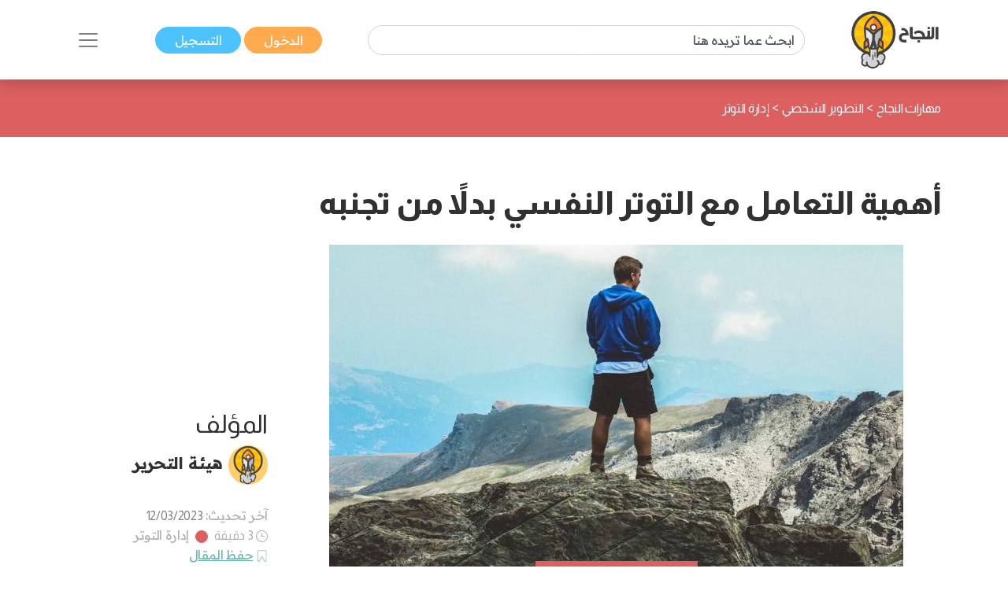

--- FILE ---
content_type: text/html; charset=UTF-8
request_url: https://www.annajah.net/%D8%A3%D9%87%D9%85%D9%8A%D8%A9-%D8%A7%D9%84%D8%AA%D8%B9%D8%A7%D9%85%D9%84-%D9%85%D8%B9-%D8%A7%D9%84%D8%AA%D9%88%D8%AA%D8%B1-%D8%A7%D9%84%D9%86%D9%81%D8%B3%D9%8A-%D8%A8%D8%AF%D9%84%D8%A7-%D9%85%D9%86-%D8%AA%D8%AC%D9%86%D8%A8%D9%87-article-37046
body_size: 14893
content:
<!DOCTYPE html>

<html lang="ar-SA" class="h-100">
<head>
    <meta name="google-site-verification" content="6gCzro1RDcCjn3FE9JvcXmvE-SBcAtQqZZUtGsOS5FI" />

    <meta charset="UTF-8">
    <meta name="viewport" content="width=device-width, initial-scale=1, shrink-to-fit=no">
        <title>أهمية التعامل مع التوتر النفسي بدلاً من تجنبه</title>
    <link rel="icon" sizes="32x32" href="/themes/ar/images/favicon.ico">
    <script type="application/ld+json">
        {
            "@context": "https://schema.org",
            "@type": "Organization",
            "url": "https://www.annajah.net",
            "logo": "https://www.annajah.net/images/annajah-logo.png"
        }

    </script>
    <script type="application/ld+json">
    {
        "@context": "http://schema.org",
        "@type": "Organization",
        "name": "Annajah",
        "url": "https://www.annajah.net",
        "sameAs": [
            "https://www.facebook.com/annajahnet",
            "https://twitter.com/annajahnet",
            "https://www.instagram.com/annajahnet/",
            "https://ila.io/annyt",
            "https://www.annajah.net/%d8%a7%d9%84%d8%a7%d9%86%d8%b6%d9%85%d8%a7%d9%85-%d8%a5%d9%84%d9%89-%d8%a7%d9%84%d9%86%d8%ac%d8%a7%d8%ad-%d9%86%d8%aa-%d9%81%d9%8a-%d8%aa%d8%b7%d8%a8%d9%8a%d9%82-%d9%88%d8%a7%d8%aa%d8%b3%d8%a7%d8%a8-article-26425",
            "https://t.me/annajahnet",
            "https://ila.io/8Yj97"
        ]
    }

    </script>
    <script type="application/ld+json">
    {
        "@context": "http://schema.org",
        "@type": "Organization",
        "name": "Annajah net",
        "url": "https://www.annajah.net"
    }

    </script>
    
    <!-- Google tag (gtag.js) -->
<script async src="https://www.googletagmanager.com/gtag/js?id=G-NPZE7NB3J6"></script>
<script>
  window.dataLayer = window.dataLayer || [];
  function gtag(){dataLayer.push(arguments);}
  gtag('js', new Date());

  gtag('config', 'G-NPZE7NB3J6');
</script>
<script type="text/javascript">
    (function(c,l,a,r,i,t,y){
        c[a]=c[a]||function(){(c[a].q=c[a].q||[]).push(arguments)};
        t=l.createElement(r);t.async=1;t.src="https://www.clarity.ms/tag/"+i;
        y=l.getElementsByTagName(r)[0];y.parentNode.insertBefore(t,y);
    })(window, document, "clarity", "script", "n9qhcfwjxd");
</script>

    <meta name="article:tag" content="التوتر,التعامل مع التوتر,معالج نفسي,التسويف,التجنُّب,التكيف,تجنب التفكير,التكيف الإيجابي,القلق,سلبية,المواقف الصعبة,التمرينات الرياضية,اليقظة الذهنية,الثقة بالنفس,التسوق,التأقلم,كتابة المذكرات,تقليل التوتر,الضغوطات,التأمل,الأفكار السلبية">
<meta name="csrf-param" content="_csrf">
<meta name="csrf-token" content="gt78uinoylxa_MXv_uUypTc5qv2YrlAcOfHsix1cwuzzmrHyHKejFWyNrIqx0mD1f0qTmaDgfUNrhLrsTBequg==">

<meta name="description" content="تعتبر مشاعر التوتر من أكثر الأمور المؤثرة في حياتنا اليومية، فقد يتطور الأمر لتقف في طريق تقدمك نحو أهدافك، تابع معنا هذا المقال لنتعرف على أهمية التعامل مع التوتر النفسي بدلاً من تجنبه.">
<meta name="keywords" content="التوتر,التعامل مع التوتر,معالج نفسي,التسويف,التجنُّب,التكيف,تجنب التفكير,التكيف الإيجابي,القلق,سلبية,المواقف الصعبة,التمرينات الرياضية,اليقظة الذهنية,الثقة بالنفس,التسوق,التأقلم,كتابة المذكرات,تقليل التوتر,الضغوطات,التأمل,الأفكار السلبية">
<meta name="twitter:card" content="summary_large_image">
<meta name="twitter:description" content="تعتبر مشاعر التوتر من أكثر الأمور المؤثرة في حياتنا اليومية، فقد يتطور الأمر لتقف في طريق تقدمك نحو أهدافك، تابع معنا هذا المقال لنتعرف على أهمية التعامل مع التوتر النفسي بدلاً من تجنبه.">
<meta name="twitter:image" content="https://www.annajah.net/resources/thumbs/article_photos/article-T1dj3mTeYCsu.jpg_729x410.jpg">
<meta name="twitter:site" content="النجاح">
<meta name="twitter:title" content="أهمية التعامل مع التوتر النفسي بدلاً من تجنبه">
<meta name="twitter:url" content="https://www.annajah.net/%D8%A3%D9%87%D9%85%D9%8A%D8%A9-%D8%A7%D9%84%D8%AA%D8%B9%D8%A7%D9%85%D9%84-%D9%85%D8%B9-%D8%A7%D9%84%D8%AA%D9%88%D8%AA%D8%B1-%D8%A7%D9%84%D9%86%D9%81%D8%B3%D9%8A-%D8%A8%D8%AF%D9%84%D8%A7-%D9%85%D9%86-%D8%AA%D8%AC%D9%86%D8%A8%D9%87-article-37046">
<meta property="og:description" content="تعتبر مشاعر التوتر من أكثر الأمور المؤثرة في حياتنا اليومية، فقد يتطور الأمر لتقف في طريق تقدمك نحو أهدافك، تابع معنا هذا المقال لنتعرف على أهمية التعامل مع التوتر النفسي بدلاً من تجنبه.">
<meta property="og:image" content="https://www.annajah.net/resources/thumbs/article_photos/article-T1dj3mTeYCsu.jpg_729x410.jpg">
<meta property="og:locale" content="ar_SA">
<meta property="og:site_name" content="النجاح">
<meta property="og:title" content="أهمية التعامل مع التوتر النفسي بدلاً من تجنبه">
<meta property="og:updated_time" content="٢٢ يناير ٢٠٢٦ م ١:١٨:٥٥ ص">
<meta property="og:url" content="https://www.annajah.net/%D8%A3%D9%87%D9%85%D9%8A%D8%A9-%D8%A7%D9%84%D8%AA%D8%B9%D8%A7%D9%85%D9%84-%D9%85%D8%B9-%D8%A7%D9%84%D8%AA%D9%88%D8%AA%D8%B1-%D8%A7%D9%84%D9%86%D9%81%D8%B3%D9%8A-%D8%A8%D8%AF%D9%84%D8%A7-%D9%85%D9%86-%D8%AA%D8%AC%D9%86%D8%A8%D9%87-article-37046">
<link href="https://www.annajah.net/أهمية-التعامل-مع-التوتر-النفسي-بدلا-من-تجنبه-amparticle-37046" rel="amphtml">
<link href="https://www.annajah.net/%D8%A3%D9%87%D9%85%D9%8A%D8%A9-%D8%A7%D9%84%D8%AA%D8%B9%D8%A7%D9%85%D9%84-%D9%85%D8%B9-%D8%A7%D9%84%D8%AA%D9%88%D8%AA%D8%B1-%D8%A7%D9%84%D9%86%D9%81%D8%B3%D9%8A-%D8%A8%D8%AF%D9%84%D8%A7-%D9%85%D9%86-%D8%AA%D8%AC%D9%86%D8%A8%D9%87-article-37046" rel="canonical">
<link href="/css/front/item.min.css" rel="stylesheet">
<link href="/assets/77a245bd/css/style.min.css" rel="stylesheet">
<style>
    .tooltip {
        position: relative;
        display: inline-block;
        opacity: 1;
        z-index: 0;
    }
    .tooltip .tooltiptext {
        visibility: hidden;
        width: 140px;
        background-color: #555;
        color: #fff;
        text-align: center;
        border-radius: 6px;
        padding: 5px;
        position: absolute;
        z-index: 1;
        bottom: 150%;
        left: 50%;
        margin-left: -75px;
        opacity: 1;
        transition: opacity 0.3s;
    }
    .tooltip .tooltiptext::after {
        content: '';
        position: absolute;
        top: 100%;
        left: 50%;
        margin-left: -5px;
        border-width: 5px;
        border-style: solid;
        border-color: #555 transparent transparent transparent;
    }
    iframe {
        width: 100%;
        height: 450px;
    }
   
    @media (max-aspect-ratio: 1/1) {
        iframe {
            height: calc(56.25vw);
        }
    }
    @media (max-width: 512px) {
        #article-details img {
            width: 100%;
        }
    }
     
     @media (max-width: 992px) {
        #article-details table {
            width: 100% !important;
        }
    }
        
    #article-details table, th, td {
        border: 1px solid black;
    }
    .spinner-border {
        width: 1.2rem;
        height: 1.2rem;
    }
    .next-article-spinner-border {
        width: 1.5rem !important;
        height: 1.5rem !important;
    }
    </style>
<style>article .related-article::before {
        background:#dc6060 !important;
    }</style>
<style depends='[]'>
    #create-modal {
       background: rgba(0, 0, 0, 0.62);
    }</style></head>
<body class="rtl" dir="rtl">


    <!--ads-->
    <!--<div class="navbar-light text-center" style="background-color: #f6f6f6;">
        <script async src="https://pagead2.googlesyndication.com/pagead/js/adsbygoogle.js?client=ca-pub-4975647279653975"
                crossorigin="anonymous"></script>
        
        <ins class="adsbygoogle"
             style="display:block"
             data-ad-client="ca-pub-4975647279653975"
             data-ad-slot="6247485558"
             data-ad-format="auto"
             data-full-width-responsive="true"></ins>
        <script>
            (adsbygoogle = window.adsbygoogle || []).push({});
        </script>
    </div>-->



<nav class="navbar sticky-top navbar-light bg-white shadow">
    <div class="container-xl">
        <a class="navbar-brand mr-0" href="/">
            <img src="/images/annajah-logo.png" class="d-none d-md-block w-auto" height="75"
                 width="75" alt="Annajah Logo">
            <img src="/images/annajah-logo-icononly.png" class="d-block d-md-none w-auto" height="75"
                 width="75"
                 alt="Annajah Logo">
        </a>

                                    <div itemscope itemtype="https://schema.org/WebSite" class="form-inline w-50 d-none d-md-block">
                    <meta itemprop="url" content="https://www.annajah.net"/>
                    <form class="" action="/site/search"
                          itemprop="potentialAction" itemscope itemtype="https://schema.org/SearchAction">
                        <meta itemprop="target" content="https://www.annajah.net/site/search?q={q}"/>
                        <input placeholder="ابحث عما تريده هنا"
                               class="form-control mr-sm-2" itemprop="query-input" type="text" name="q"/>
                    </form>
                </div>
                    
        <div class="mr-auto mr-md-0">
            <a href="/site/login" data-url=""
               class="btn btn-primary text-white px-xl-4 py-1">
                الدخول            </a>
            <a href="/site/register" class="btn btn-secondary text-white px-xl-4 py-1">
                التسجيل            </a>
        </div>

        <button class="navbar-toggler border-0" type="button" data-toggle="collapse"
                data-target="#navbarSupportedContent" aria-controls="navbarSupportedContent" aria-expanded="false"
                aria-label="Toggle navigation">
            <span class="navbar-toggler-icon"></span>
        </button>

        <div class="collapse navbar-collapse" id="navbarSupportedContent">
            <h2 class="text-dark text-center text-md-center">
                تصفح مجالات النجاح            </h2>

                                                <div itemscope itemtype="https://schema.org/WebSite"
                         class="form-inline w-50 d-block d-md-none search-mobile-form mt-3">
                        <meta itemprop="url" content="https://www.annajah.net"/>
                        <form class="form-inline my-2 my-lg-0" action="/site/search"
                              itemprop="potentialAction" itemscope itemtype="https://schema.org/SearchAction">
                            <meta itemprop="target" content="https://www.annajah.net/site/search?q={q}"/>
                            <input placeholder="ابحث عما تريده هنا"
                                   class="form-control mr-sm-2" itemprop="query-input" type="text" name="q"/>
                        </form>
                    </div>
                            
            
<ul class="navbar-nav mr-auto text-right d-flex flex-md-row justify-content-center flex-wrap nav-custom-headings-size pr-0" style="margin-top: revert;">
    <li class="nav-item mx-md-4">
        <a class="nav-link" href="/مهارات-النجاح-category-1">
            <p class="font-weight-bold h2">
                <span class="rounded-circle d-inline-block ml-1"
                      style="height: 1rem; width:1rem; background-color: #dc6060;"></span>
                مهارات النجاح </p>
        </a>
    </li>
    <li class="nav-item mx-md-4">
        <a class="nav-link" href="/المال-والأعمال-category-5">
            <p class="font-weight-bold h2">
                <span class="rounded-circle d-inline-block ml-1"
                      style="height: 1rem; width:1rem; background-color: #4ba0b2;"></span>
                المال والأعمال </p>
        </a>
    </li>
    <li class="nav-item mx-md-4">
        <a class="nav-link" href="/الصحة-النفسية-category-13">
            <p class="font-weight-bold h2">
                <span class="rounded-circle d-inline-block ml-1"
                      style="height: 1rem; width:1rem; background-color: #e7db58;"></span>
                الصحة النفسية </p>
        </a>
    </li>
    <li class="nav-item mx-md-4">
        <a class="nav-link" href="/الإسلام-category-14">
            <p class="font-weight-bold h2">
                <span class="rounded-circle d-inline-block ml-1"
                      style="height: 1rem; width:1rem; background-color: #4633f3;"></span>
                الإسلام </p>
        </a>
    </li>
    <li class="nav-item mx-md-4">
        <a class="nav-link" href="/اسلوب-حياة-category-15">
            <p class="font-weight-bold h2">
                <span class="rounded-circle d-inline-block ml-1"
                      style="height: 1rem; width:1rem; background-color: #bcb769;"></span>
                اسلوب حياة </p>
        </a>
    </li>
    <li class="nav-item mx-md-4">
        <a class="nav-link" href="/التغذية-category-73">
            <p class="font-weight-bold h2">
                <span class="rounded-circle d-inline-block ml-1"
                      style="height: 1rem; width:1rem; background-color: #90b373;"></span>
                التغذية </p>
        </a>
    </li>
    <li class="nav-item mx-md-4">
        <a class="nav-link" href="/التطور-المهني-category-87">
            <p class="font-weight-bold h2">
                <span class="rounded-circle d-inline-block ml-1"
                      style="height: 1rem; width:1rem; background-color: #e79a58;"></span>
                التطور المهني </p>
        </a>
    </li>
    <li class="nav-item mx-md-4">
        <a class="nav-link" href="/طب-وصحة-category-209">
            <p class="font-weight-bold h2">
                <span class="rounded-circle d-inline-block ml-1"
                      style="height: 1rem; width:1rem; background-color: #4bb299;"></span>
                طب وصحة </p>
        </a>
    </li>
    <li class="nav-item mx-md-4">
        <a class="nav-link" href="/تكنولوجيا-category-210">
            <p class="font-weight-bold h2">
                <span class="rounded-circle d-inline-block ml-1"
                      style="height: 1rem; width:1rem; background-color: #39e1b8;"></span>
                تكنولوجيا </p>
        </a>
    </li>
    <li class="nav-item mx-md-4">
        <a class="nav-link" href="/الأسرة-والمجتمع-category-211">
            <p class="font-weight-bold h2">
                <span class="rounded-circle d-inline-block ml-1"
                      style="height: 1rem; width:1rem; background-color: #e79a58;"></span>
                الأسرة والمجتمع </p>
        </a>
    </li>
    <li class="nav-item mx-md-4">
        <a class="nav-link" href="/أسرار-المال-category-212">
            <p class="font-weight-bold h2">
                <span class="rounded-circle d-inline-block ml-1"
                      style="height: 1rem; width:1rem; background-color: #4b89b2;"></span>
                أسرار المال </p>
        </a>
    </li>
</ul>        </div>
    </div>
</nav>
<style>
    #visible {
        padding: 5px;
        position: fixed;
        top: 0;
        left: 0;
        /* color: #000; */
        z-index: 99999;
    }
</style>
    <header class="container-fluid" style="background-color: #dc6060">
        <div class="container-xl py-4">
            <nav class="text-right" aria-label="breadcrumb">
                <ol class="d-flex align-items-center list-unstyled p-0 m-0" vocab="https://schema.org/"
                    typeof="BreadcrumbList">
                                                <li property="itemListElement" typeof="ListItem">
                                <a property="item" typeof="WebPage"
                                   href="/مهارات-النجاح-category-1" class="text-white">
                                    <span property="name">مهارات النجاح</span>
                                </a>
                                <meta property="position" content="1">
                            </li>
                                                            <span class="text-white mx-1">&gt;</span>
                                                                                <li property="itemListElement" typeof="ListItem">
                                <a property="item" typeof="WebPage"
                                   href="/التطوير-الشخصي-category-37" class="text-white">
                                    <span property="name">التطوير الشخصي</span>
                                </a>
                                <meta property="position" content="1">
                            </li>
                                                            <span class="text-white mx-1">&gt;</span>
                                                                                <li property="itemListElement" typeof="ListItem">
                                <a property="item" typeof="WebPage"
                                   href="/إدارة-التوتر-category-42" class="text-white">
                                    <span property="name">إدارة التوتر</span>
                                </a>
                                <meta property="position" content="1">
                            </li>
                                                                    </ol>
            </nav>
        </div>
    </header>


<section class="container-fluid">
    <div class="container-xl py-3">
        <div class="row">
            <div class="col-md-12 text-center center">
                            </div>
        </div>
    </div>
</section>

<input id="article-id" hidden value="37046">
<div class="next-articles-container">
    <section class="next-article container-xl my-4 article-section-37046"
             data-article-id="37046">
        <input id="article-id-37046" hidden value="37046">
        <input id="article-url-37046" hidden
               value="أهمية-التعامل-مع-التوتر-النفسي-بدلا-من-تجنبه-article-37046">

        <div class="row">
            <div class="col-lg-9">
                <h1 class="text-dark text-right font-weight-bold mb-4 article-title-0">
                    أهمية التعامل مع التوتر النفسي بدلاً من تجنبه                </h1>
                <div class="text-center position-relative">
                    <picture>
                        <source media="(max-width: 512px)"
                                srcset="https://www.annajah.net/resources/thumbs/article_photos/article-T1dj3mTeYCsu.jpg_729x410.jpg">
                        <!--                    <img width="20" height="20" style="z-index: 1;" class="img-fluid img-responsive w-auto" src="-->
                        <!--">-->
                        <img width="20" height="20" class="img-fluid img-responsive w-auto lazyload"
                             alt="أهمية التعامل مع التوتر النفسي بدلاً من تجنبه"
                             title="أهمية التعامل مع التوتر النفسي بدلاً من تجنبه"
                             data-src="https://www.annajah.net/resources/thumbs/article_photos/article-T1dj3mTeYCsu.jpg_729x410.jpg"
                             src="/images/annajah_large.webp">
                    </picture>
                                            <span class="center-x-absolute"
                              style="background-color: #dc6060"></span>
                                    </div>

                                    <div class="text-right mt-4">
                            <a class="btn btn-primary text-white px-4 py-2 my-1" href="/إدارة-التوتر-tag-56" role="button">
        إدارة التوتر    </a>
                    </div>
                <!-- Ads -->
                <script async src="https://pagead2.googlesyndication.com/pagead/js/adsbygoogle.js?client=ca-pub-4975647279653975"
                        crossorigin="anonymous"></script>

                <ins class="adsbygoogle"
                     style="display:block"
                     data-ad-client="ca-pub-4975647279653975"
                     data-ad-slot="6247485558"
                     data-ad-format="auto"
                     data-full-width-responsive="true"></ins>
                <script>
                    (adsbygoogle = window.adsbygoogle || []).push({});
                </script>

                <!--add voice --->
                
                <span class="text-dark d-block d-md-none text-right h2">
                    المؤلف                </span>
                <div class="text-right d-flex d-md-none justify-content-start">
                                            <img src="https://files.illaftrain.com/upload/ssofiles/uimages/illafYr23H68wVdgz6Dw90303300106.png" height="50" width="50"
                             class="rounded-circle ml-2"
                             alt="Author Photo">
                        <span class="font-weight-bold text-dark h2" style="font-size: 1.3rem;line-height: 2.8rem;">
                         <a class="text-dark" href="/هيئة-التحرير-writer-40641">
                                هيئة التحرير                            </a>
                        </span>
                                    </div>

                <div class="text-light d-block d-md-none text-right my-4">
                    آخر تحديث:                     <span class="text-info">
                    12/03/2023                    </span>

                    <br>

                    <img src="/images/clock-timing.svg" height="15" width="15" alt="clock icon">
                    <span>3 دقيقة</span>
                                            <span class="rounded-circle d-inline-block mx-1 mb-n1"
                              style="height: 1rem; width:1rem;background-color: #dc6060"></span>
                        <a class="text-light"
                           href="/إدارة-التوتر-category-42">إدارة التوتر</a>
                    
                                            <br>
                        <img src="/images/save.svg" class="save-item-icon" height="15" width="15"
                             alt="clock icon">
                        <a style="text-decoration: underline" class="text-success"
                           href="/site/login">حفظ المقال</a>
                                    </div>

                <div class="d-block d-md-none">
                    <h3 class="text-right text-dark" style="font-size: 1.3rem;">
                        رابط المقال                    </h3>
                    <form class="d-flex justify-content-start mb-3 align-items-start">
                        <div class="form-group mb-2">
                            <label for="articleLink" class="sr-only">Article Link</label>
                            <input type="text" readonly
                                   class="form-control-plaintext px-2 bg-extra-light rounded-pill"
                                   id="articleLink1" value="">
                        </div>

                        <div class="tooltip">
                                <span class="tooltiptext"
                                      id="myTooltip">نسخ إلى الحافظة</span>
                            <button data-msg="تم نسخ الرابط بنجاح إلى الحافظة"
                                    id="copy-link-button1" type="button"
                                    class="btn btn-primary text-white mr-1">
                                شارك                            </button>
                        </div>
                    </form>
                </div>

                <div class="d-flex d-md-none">
                    <!--noindex--><div class="text-right"><span class="mx-2"><a href="http://www.facebook.com/sharer.php?u=https%3A%2F%2Fwww.annajah.net%2F%D8%A3%D9%87%D9%85%D9%8A%D8%A9-%D8%A7%D9%84%D8%AA%D8%B9%D8%A7%D9%85%D9%84-%D9%85%D8%B9-%D8%A7%D9%84%D8%AA%D9%88%D8%AA%D8%B1-%D8%A7%D9%84%D9%86%D9%81%D8%B3%D9%8A-%D8%A8%D8%AF%D9%84%D8%A7-%D9%85%D9%86-%D8%AA%D8%AC%D9%86%D8%A8%D9%87-article-37046" rel="noopener" target="_blank"><i class="si si-facebook text-light"></i></a></span><span class="mx-2"><a href="https://x.com/intent/tweet?text=%D8%AA%D8%B9%D8%AA%D8%A8%D8%B1+%D9%85%D8%B4%D8%A7%D8%B9%D8%B1+%D8%A7%D9%84%D8%AA%D9%88%D8%AA%D8%B1+%D9%85%D9%86+%D8%A3%D9%83%D8%AB%D8%B1+%D8%A7%D9%84%D8%A3%D9%85%D9%88%D8%B1+%D8%A7%D9%84%D9%85%D8%A4%D8%AB%D8%B1%D8%A9+%D9%81%D9%8A+%D8%AD%D9%8A%D8%A7%D8%AA%D9%86%D8%A7+%D8%A7%D9%84%D9%8A%D9%88%D9%85%D9%8A%D8%A9%D8%8C+%D9%81%D9%82%D8%AF+%D9%8A%D8%AA%D8%B7%D9%88%D8%B1+%D8%A7%D9%84%D8%A3%D9%85%D8%B1+%D9%84%D8%AA%D9%82%D9%81+%D9%81%D9%8A+%D8%B7%D8%B1%D9%8A%D9%82+%D8%AA%D9%82%D8%AF%D9%85%D9%83+%D9%86%D8%AD%D9%88+%D8%A3%D9%87%D8%AF%D8%A7%D9%81%D9%83%D8%8C+%D8%AA%D8%A7%D8%A8%D8%B9+%D9%85%D8%B9%D9%86%D8%A7+%D9%87%D8%B0%D8%A7+%D8%A7%D9%84%D9%85%D9%82%D8%A7%D9%84+%D9%84%D9%86%D8%AA%D8%B9%D8%B1%D9%81+%D8%B9%D9%84%D9%89+%D8%A3%D9%87%D9%85%D9%8A%D8%A9+%D8%A7%D9%84%D8%AA%D8%B9%D8%A7%D9%85%D9%84+%D9%85%D8%B9+%D8%A7%D9%84%D8%AA%D9%88%D8%AA%D8%B1+%D8%A7%D9%84%D9%86%D9%81%D8%B3%D9%8A+%D8%A8%D8%AF%D9%84%D8%A7%D9%8B+%D9%85%D9%86+%D8%AA%D8%AC%D9%86%D8%A8%D9%87.&amp;url=https%3A%2F%2Fwww.annajah.net%2F%D8%A3%D9%87%D9%85%D9%8A%D8%A9-%D8%A7%D9%84%D8%AA%D8%B9%D8%A7%D9%85%D9%84-%D9%85%D8%B9-%D8%A7%D9%84%D8%AA%D9%88%D8%AA%D8%B1-%D8%A7%D9%84%D9%86%D9%81%D8%B3%D9%8A-%D8%A8%D8%AF%D9%84%D8%A7-%D9%85%D9%86-%D8%AA%D8%AC%D9%86%D8%A8%D9%87-article-37046" rel="noopener" target="_blank"><i class="si si-x text-light"></i></a></span><span class="mx-2"><a href="whatsapp://send?text=https%3A%2F%2Fwww.annajah.net%2F%D8%A3%D9%87%D9%85%D9%8A%D8%A9-%D8%A7%D9%84%D8%AA%D8%B9%D8%A7%D9%85%D9%84-%D9%85%D8%B9-%D8%A7%D9%84%D8%AA%D9%88%D8%AA%D8%B1-%D8%A7%D9%84%D9%86%D9%81%D8%B3%D9%8A-%D8%A8%D8%AF%D9%84%D8%A7-%D9%85%D9%86-%D8%AA%D8%AC%D9%86%D8%A8%D9%87-article-37046" rel="noopener" target="_blank"><i class="si si-whatsapp text-light"></i></a></span><span class="mx-2"><a href="https://telegram.me/share/url?url=https%3A%2F%2Fwww.annajah.net%2F%D8%A3%D9%87%D9%85%D9%8A%D8%A9-%D8%A7%D9%84%D8%AA%D8%B9%D8%A7%D9%85%D9%84-%D9%85%D8%B9-%D8%A7%D9%84%D8%AA%D9%88%D8%AA%D8%B1-%D8%A7%D9%84%D9%86%D9%81%D8%B3%D9%8A-%D8%A8%D8%AF%D9%84%D8%A7-%D9%85%D9%86-%D8%AA%D8%AC%D9%86%D8%A8%D9%87-article-37046" rel="noopener" target="_blank"><i class="si si-telegram text-light"></i></a></span></div><!--/noindex-->                </div>

                <div class="article-intro text-right mt-4">
                    <p style="text-align: justify;">هل سبق أن سمعت بمصطلح مسايرة التجنب؟ إذا لم يكن الأمر كذلك، وإذا مارست يوماً التسويف أو الاجترار أو&nbsp;السلوك العدواني السلبي&nbsp;عند محاولة تجنب الأفكار أو المشاعر التي تُزعجك أو عند محاولة تجنب القيام بمهمة جديدة، فمن المحتمل أنَّك عايشت هذه المسايرة.</p>                </div>

            </div>


            <div class="col-lg-3 d-flex flex-column justify-content-center">
                <span class="text-dark d-md-block d-none text-right h2">
                    المؤلف                </span>

                <div class="text-right d-md-flex d-none justify-content-start">
                                            <img src="https://files.illaftrain.com/upload/ssofiles/uimages/illafYr23H68wVdgz6Dw90303300106.png" height="50" width="50"
                             class="rounded-circle ml-2"
                             alt="Author Photo">
                        <span class="font-weight-bold text-dark h2" style="font-size: 1.3rem;line-height: 2.8rem;">
                            <a class="text-dark" href="/هيئة-التحرير-writer-40641">
                                هيئة التحرير                            </a>
                        </span>
                                    </div>

                <div class="text-light d-md-block d-none text-right my-4">
                    آخر تحديث:                     <span class="text-info">
                    12/03/2023                    </span>

                    <br>

                    <img src="/images/clock-timing.svg" height="15" width="15" alt="clock icon">
                    <span>3 دقيقة</span>
                                            <span class="rounded-circle d-inline-block mx-1 mb-n1"
                              style="height: 1rem; width:1rem;background-color: #dc6060"></span>
                        <a class="text-light"
                           href="/إدارة-التوتر-category-42">إدارة التوتر</a>
                    
                                            <br>
                        <img src="/images/save.svg" class="save-item-icon" height="15" width="15"
                             alt="clock icon">
                        <a style="text-decoration: underline" class="text-success"
                           href="/site/login">حفظ المقال</a>
                                    </div>

                <div class="d-md-block d-none">
                    <h3 class="text-right text-dark" style="font-size: 1.3rem;">
                        رابط المقال                    </h3>
                    <form class="d-flex justify-content-start mb-3 align-items-start">
                        <div class="form-group mb-2">
                            <label for="articleLink" class="sr-only">Article Link</label>
                            <input type="text" readonly
                                   class="form-control-plaintext px-2 bg-extra-light rounded-pill"
                                   id="articleLink" value="">
                        </div>

                        <div class="tooltip">
                                <span class="tooltiptext"
                                      id="myTooltip">نسخ إلى الحافظة</span>
                            <button data-msg="تم نسخ الرابط بنجاح إلى الحافظة"
                                    id="copy-link-button" type="button"
                                    class="btn btn-primary text-white mr-1">
                                شارك                            </button>
                        </div>
                    </form>
                </div>

                <div class="d-md-inline-flex d-none">
                    <!--noindex--><div class="text-right"><span class="mx-2"><a href="http://www.facebook.com/sharer.php?u=https%3A%2F%2Fwww.annajah.net%2F%D8%A3%D9%87%D9%85%D9%8A%D8%A9-%D8%A7%D9%84%D8%AA%D8%B9%D8%A7%D9%85%D9%84-%D9%85%D8%B9-%D8%A7%D9%84%D8%AA%D9%88%D8%AA%D8%B1-%D8%A7%D9%84%D9%86%D9%81%D8%B3%D9%8A-%D8%A8%D8%AF%D9%84%D8%A7-%D9%85%D9%86-%D8%AA%D8%AC%D9%86%D8%A8%D9%87-article-37046" rel="noopener" target="_blank"><i class="si si-facebook text-light"></i></a></span><span class="mx-2"><a href="https://x.com/intent/tweet?text=%D8%AA%D8%B9%D8%AA%D8%A8%D8%B1+%D9%85%D8%B4%D8%A7%D8%B9%D8%B1+%D8%A7%D9%84%D8%AA%D9%88%D8%AA%D8%B1+%D9%85%D9%86+%D8%A3%D9%83%D8%AB%D8%B1+%D8%A7%D9%84%D8%A3%D9%85%D9%88%D8%B1+%D8%A7%D9%84%D9%85%D8%A4%D8%AB%D8%B1%D8%A9+%D9%81%D9%8A+%D8%AD%D9%8A%D8%A7%D8%AA%D9%86%D8%A7+%D8%A7%D9%84%D9%8A%D9%88%D9%85%D9%8A%D8%A9%D8%8C+%D9%81%D9%82%D8%AF+%D9%8A%D8%AA%D8%B7%D9%88%D8%B1+%D8%A7%D9%84%D8%A3%D9%85%D8%B1+%D9%84%D8%AA%D9%82%D9%81+%D9%81%D9%8A+%D8%B7%D8%B1%D9%8A%D9%82+%D8%AA%D9%82%D8%AF%D9%85%D9%83+%D9%86%D8%AD%D9%88+%D8%A3%D9%87%D8%AF%D8%A7%D9%81%D9%83%D8%8C+%D8%AA%D8%A7%D8%A8%D8%B9+%D9%85%D8%B9%D9%86%D8%A7+%D9%87%D8%B0%D8%A7+%D8%A7%D9%84%D9%85%D9%82%D8%A7%D9%84+%D9%84%D9%86%D8%AA%D8%B9%D8%B1%D9%81+%D8%B9%D9%84%D9%89+%D8%A3%D9%87%D9%85%D9%8A%D8%A9+%D8%A7%D9%84%D8%AA%D8%B9%D8%A7%D9%85%D9%84+%D9%85%D8%B9+%D8%A7%D9%84%D8%AA%D9%88%D8%AA%D8%B1+%D8%A7%D9%84%D9%86%D9%81%D8%B3%D9%8A+%D8%A8%D8%AF%D9%84%D8%A7%D9%8B+%D9%85%D9%86+%D8%AA%D8%AC%D9%86%D8%A8%D9%87.&amp;url=https%3A%2F%2Fwww.annajah.net%2F%D8%A3%D9%87%D9%85%D9%8A%D8%A9-%D8%A7%D9%84%D8%AA%D8%B9%D8%A7%D9%85%D9%84-%D9%85%D8%B9-%D8%A7%D9%84%D8%AA%D9%88%D8%AA%D8%B1-%D8%A7%D9%84%D9%86%D9%81%D8%B3%D9%8A-%D8%A8%D8%AF%D9%84%D8%A7-%D9%85%D9%86-%D8%AA%D8%AC%D9%86%D8%A8%D9%87-article-37046" rel="noopener" target="_blank"><i class="si si-x text-light"></i></a></span><span class="mx-2"><a href="whatsapp://send?text=https%3A%2F%2Fwww.annajah.net%2F%D8%A3%D9%87%D9%85%D9%8A%D8%A9-%D8%A7%D9%84%D8%AA%D8%B9%D8%A7%D9%85%D9%84-%D9%85%D8%B9-%D8%A7%D9%84%D8%AA%D9%88%D8%AA%D8%B1-%D8%A7%D9%84%D9%86%D9%81%D8%B3%D9%8A-%D8%A8%D8%AF%D9%84%D8%A7-%D9%85%D9%86-%D8%AA%D8%AC%D9%86%D8%A8%D9%87-article-37046" rel="noopener" target="_blank"><i class="si si-whatsapp text-light"></i></a></span><span class="mx-2"><a href="https://telegram.me/share/url?url=https%3A%2F%2Fwww.annajah.net%2F%D8%A3%D9%87%D9%85%D9%8A%D8%A9-%D8%A7%D9%84%D8%AA%D8%B9%D8%A7%D9%85%D9%84-%D9%85%D8%B9-%D8%A7%D9%84%D8%AA%D9%88%D8%AA%D8%B1-%D8%A7%D9%84%D9%86%D9%81%D8%B3%D9%8A-%D8%A8%D8%AF%D9%84%D8%A7-%D9%85%D9%86-%D8%AA%D8%AC%D9%86%D8%A8%D9%87-article-37046" rel="noopener" target="_blank"><i class="si si-telegram text-light"></i></a></span></div><!--/noindex-->                </div>
            </div>
        </div>

        <div class="row">
            <div class="col-lg-9">
                <div id="article-index" class="bg-extra-light py-2 mb-2">
                    <a class="text-decoration-none text-primary" data-toggle="collapse" href="#indexCollapse"
                       role="button"
                       aria-expanded="false" aria-controls="indexCollapse">
                        <p class="text-right mr-3 mb-0 font-weight-bold" style="font-size: 1.3rem;line-height: 2.8rem;">
                            فهرس +
                        </p>
                    </a>
                    <div id="indexCollapse" class="collapse toc-div" style="line-height: 3;"></div>
                </div>

<!--ads-->

                <article id="article-details" class="text-right">
                    <div id="article-details-toc">
                        <p style="text-align: justify;">إذاً ما هي مسايرة التجنُّب؟ تُعرف أيضاً المسايرة بالهروب أو سلوكات التجنب، وهي أشكال غير مناسبةٍ من التكيف، والتي تنطوي على تغيير سلوكنا لتجنب التفكير أو الشعور بأشياء تُزعجنا؛ إذ تعني مسايرة التجنب أنَّنا نحاول تجنب أسباب التوتر المحتملة بدلاً من مواجهتها، قد تشعر في بعض الأحيان أنَّ تجنب التوتر هو طريقةٌ جيدة لتقليل الشعور به؛ لكن هذا ليس هو الحال في الواقع؛ إذ نحتاج إلى التعامل مع الأمور لكي نشعر أو نعيش توتراً أقل، وبدلاً من تجنبه، عليك التعامل مع التوتر من خلال استراتيجيات التكيف الصحية.</p>
<p style="text-align: justify;">بدلاً من التجنب، لماذا لا نُجرب التكيف الإيجابي؟ فهذا هو نوع التكيف الذي يهدف إلى معالجة مشكلةٍ ما وجهاً لوجه، بوصفها طريقةً لتخفيف التوتر، وقد يكون التكيف الإيجابي من خلال مناقشة المشكلة للتخفيف من التوتر في العلاقة، أو إعادة صياغة الموقف من أجل رؤية إيجابياته، أو وضع الميزانية لتقليل الضغط المالي من بين طرائق أخرى للتكيف.</p>
<p style="text-align: justify;">إنَّك تتعامل مع التوتر في أثناء التكيف الإيجابي بدلاً من تجنبه، ويمكنك ممارسة التكيف الإيجابي سلوكياً من خلال معالجة المشكلة معالجة مباشرة، أو ذهنياً من خلال التفكير في عوامل التوتر.</p>
<p style="text-align: justify;">غالباً ما نستخدم أسلوب التجنب عندما لا نريد أن نتعامل مع التوتر وجهاً لوجه، وأولئك الذين يعانون القلق هم أيضاً أكثر عرضة لاستخدام أساليب التكيف هذه ظناً منهم أنَّها وسيلة لتجنب الأفكار والمواقف التي تثير <a title=" العلاج المعرفي السلوكي لاضطراب القلق العام " href="/%D8%A7%D9%84%D8%B9%D9%84%D8%A7%D8%AC-%D8%A7%D9%84%D9%85%D8%B9%D8%B1%D9%81%D9%8A-%D8%A7%D9%84%D8%B3%D9%84%D9%88%D9%83%D9%8A-%D9%84%D8%A7%D8%B6%D8%B7%D8%B1%D8%A7%D8%A8-%D8%A7%D9%84%D9%82%D9%84%D9%82-%D8%A7%D9%84%D8%B9%D8%A7%D9%85-article-33247" target="_blank" rel="annajah">القلق</a>، ومع ذلك، فإنَّ هذه الأساليب غالباً ما تؤدي إلى تفاقم القلق، وتؤدي مسايرة التجنب إلى تفاقم التوتر والقلق لأنَّنا نجد صعوبة في مواجهة الأشياء التي تسبب التوتر لنا، كما تعزز مسايرة التجنب التوتر للأسباب الآتية:</p>
<ol style="text-align: justify;">
<li>تسمح للمشكلات بالتفاقم.</li>
<li>لا تحلُّ المشكلة التي تسببت في التوتر؛ ومن ثَمَّ فهي أقل فاعلية من الاستراتيجيات الاستباقية التي تقلِّل التوتر.</li>
<li>تسمح للقلق بالتفاقم.</li>
<li>قد تكون مُحبِطة للآخرين؛ لذا فإنَّ استخدام استراتيجيات التجنب قد يتسبب في حدوث خلافات في علاقاتك ويقلِّل من دعمك الاجتماعي.</li>
</ol>
<p style="text-align: justify;">قد يبدو أنَّ بعض أشكال التكيف ليست صحية، لكن توجد بعض أشكال التكيف التي قد تبدو سلبيةً؛ ولكنَّها صحية، قد لا تتعامل هذه الأشكال من التكيف مع المشكلة تعاملاً مباشراً؛ ولكنَّها تؤثِّر في استجابتنا للمشكلة؛ فتوجد تقنيات يمكن للمرء أن يمارسها ليشعر بالهدوء عند مواجهة المواقف الصعبة، ويمكن لمهارات التكيف مع التوتر مثل التمرينات الرياضية وأنشطة اليقظة الذهنية أن تقلِّل من احتمالية الشعور بالتوتر عند مواجهة مشكلة؛ بل ويمكن أن تزيد من الثقة بالنفس.</p>
<p style="text-align: justify;">قد تمكِّننا هذه التقنيات أيضاً من مواجهة ضغوطاتنا مواجهة أكثر فاعلية، لكن ضع في حسبانك أنَّه ليس كلُّ ما يقلِّل من التوتر في اللحظة الحالية هو شكل جيد من أشكال التكيف السلبي، وقد تشعر أنَّ التسوق أو الأكل بشراهة عارمة هو أمرٌ مريح في الوقت الحالي، لكن توجد عواقب سلبية عند ممارسة هذه الاستراتيجيات سوف تظهر بمرور الوقت.</p>
<p style="text-align: justify;"><strong>شاهد بالفيديو: 6 طرق لمواجهة مشاعر التوتر التي لا مبرر لها</strong></p>
<p style="text-align: center;"><iframe class="embed-responsive-item lazyload" src="/images/annajah_large.webp" width="640" height="385" frameborder="0" allowfullscreen="" data-src="https://www.youtube.com/embed/wk48ZuUlt1U?rel=0&amp;hd=0">&nbsp;</iframe></p>
<h2 style="text-align: justify;">إذاً كيف نُقلِّل ممارستنا لمسايرة التجنب؟ إليك بعض النصائح:</h2>
<h3 style="text-align: justify;">1. افهم ما هي ولمَ لا تنفعك:</h3>
<p style="text-align: justify;">لقد فهمتَ مصطلح مسايرة التجنب بالفعل عبر قراءة هذا المقال، والآن بعد أن فهمت لماذا تأتي هذه الأشكال من التكيف بنتائج عكسية، ستكون أكثر قدرةً على التخلي عنها وممارسة طرائق أكثر فاعلية لتخفيف التوتر.</p>
<h3 style="text-align: justify;">2. لاحظ متى تمارسها:</h3>
<p style="text-align: justify;">فكِّر في الأوقات التي تستخدم فيها أساليب التجنب، ربما كنت&nbsp;<a title=" طرق بسيطة للتغلب على عادة التسويف " href="/%D8%B7%D8%B1%D9%82-%D8%A8%D8%B3%D9%8A%D8%B7%D8%A9-%D9%84%D9%84%D8%AA%D8%BA%D9%84%D8%A8-%D8%B9%D9%84%D9%89-%D8%B9%D8%A7%D8%AF%D8%A9-%D8%A7%D9%84%D8%AA%D8%B3%D9%88%D9%8A%D9%81-article-24139" target="_blank" rel="annajah">تسوِّف</a> أو تتجنب مناقشة بعض القضايا؛ لذا تتبع هذه الأوقات وحاول أن تلاحظها في المستقبل.</p>
<h3 style="text-align: justify;">3. استخدم مهارات التكيف المُخففة للتوتر:</h3>
<p style="text-align: justify;">عندما نهدئ أنفسنا، يصبح من الأسهل المبادرة في التعامل مع التوتر بدلاً من انتظار حدوثه، ويمكن أن تزيد استراتيجيات التعامل مع التوتر من ثقتك بنفسك وإيمانك بقدرتك على التعامل مع الضغوطات، ممَّا يُسهل عليك التخلي عن أيِّ أساليب تجنب قد تمارسها.</p>
<h3 style="text-align: justify;">4. مارِس تقنيات التأقلم العاطفي:</h3>
<p style="text-align: justify;">وُجِد أنَّ التأمل وكتابة المذكرات هما طريقتان فعالتان للغاية في تخفيف التوتر العاطفي، وعندما نستخدم تقنيات لتهدئة أنفسنا وتقليل التوتر، فإنَّنا نشعر بتهديد أقل، ممَّا يمكننا من مواجهة التوتر مواجهة مباشرة.</p>
<h3 style="text-align: justify;">5. تدرَّب على تحمُّل المشاعر غير المريحة:</h3>
<p style="text-align: justify;">إنَّ ذلك سيساعدك على التعامل مع هذه المشاعر في المواقف العصيبة، جرِّب تعلُّم تمرينات اليقظة الذهنية أو تقنيات التأمل عبر الإنترنت لتقليل التوتر.</p>
<h3 style="text-align: justify;">6. فكِّر في خيارات التكيف الإيجابي:</h3>
<p style="text-align: justify;">حاول إعادة صياغة&nbsp;<a title=" كيف تتخلص من الأفكار السلبية إلى الأبد؟ " href="/%D9%83%D9%8A%D9%81-%D8%AA%D8%AA%D8%AE%D9%84%D8%B5-%D9%85%D9%86-%D8%A7%D9%84%D8%A3%D9%81%D9%83%D8%A7%D8%B1-%D8%A7%D9%84%D8%B3%D9%84%D8%A8%D9%8A%D8%A9-%D8%A5%D9%84%D9%89-%D8%A7%D9%84%D8%A3%D8%A8%D8%AF-article-25544" target="_blank" rel="annajah">الأفكار السلبية</a> عندما تكون في موقف عصيب، فكِّر في خيارات بديلة لموقف ما، والتي ربما لم تدركها في البداية، وفكِّر فيما يمكنك القيام به للتخفيف من توترك وافعل ذلك تماماً.</p>
<div class="related-article" style="text-align: justify;"><strong>إقرأ أيضاً: <a href="/%D9%81%D8%A7%D8%A6%D8%AF%D8%A9-%D8%AA%D9%85%D8%A7%D8%B1%D9%8A%D9%86-%D8%A7%D9%84%D8%AA%D9%86%D9%81%D8%B3-%D9%81%D9%8A-%D8%AA%D8%AE%D9%81%D9%8A%D9%81-%D8%A7%D9%84%D8%AA%D9%88%D8%AA%D8%B1-%D9%88%D8%AA%D9%82%D9%84%D9%8A%D9%84-%D8%A7%D9%84%D8%A5%D8%AC%D9%87%D8%A7%D8%AF-%D8%A7%D9%84%D9%86%D9%81%D8%B3%D9%8A-%D9%88%D8%A7%D9%84%D8%A8%D8%AF%D9%86%D9%8A-article-33585" target="_blank"> فائدة تمارين التنفس في تخفيف التوتر وتقليل الإجهاد النفسي والبدني </a></strong></div>
<h3 style="text-align: justify;">7. خذ خطواتٍ صغيرة:</h3>
<p style="text-align: justify;">في بعض الأحيان، قد تربكك المواقف العصيبة؛ لذا قد يكون اتخاذ خطوات صغيرة أمراً أكثر منطقية؛ لذا جرِّب اتخاذ خطوة صغيرة في اتجاه التكيف الإيجابي، وبعدها قد تشعر براحة أكبر في اتخاذ خطوات أكبر وأكثر فاعلية.</p>
<div class="related-article" style="text-align: justify;"><strong>إقرأ أيضاً: <a href="/%D9%83%D9%8A%D9%81-%D9%8A%D8%B3%D8%A7%D8%B9%D8%AF%D9%83-%D8%A7%D9%84%D8%AA%D9%81%D8%A7%D8%A4%D9%84-%D8%B9%D9%84%D9%89-%D8%AA%D8%AD%D9%82%D9%8A%D9%82-%D8%A7%D9%84%D8%A3%D9%87%D8%AF%D8%A7%D9%81-%D9%88%D8%AA%D9%82%D9%84%D9%8A%D9%84-%D8%A7%D9%84%D8%AA%D9%88%D8%AA%D8%B1-article-33205" target="_blank"> كيف يساعدك التفاؤل على تحقيق الأهداف وتقليل التوتر؟ </a></strong></div>
<h3 style="text-align: justify;">8. اطلب دعماً إضافياً إذا لزم الأمر:</h3>
<p style="text-align: justify;">لا بأس في طلب المساعدة، اطلب الدعم من معالج نفسي لكي تُقلِّل أساليب المسايرة والتجنب إضافة إلى تعلُّم طرائق إضافيةٍ لتخفيف التوتر.</p>                    </div>

                                            <div class="bg-extra-light py-2 mb-2 resources-collapse">
                            <a class="text-decoration-none text-primary" data-toggle="collapse"
                               href="#indexCollapse1"
                               role="button"
                               aria-expanded="false" aria-controls="indexCollapse1">
                                <p class="text-right mr-3 mb-0 font-weight-bold"
                                   style="font-size: 1.3rem;line-height: 2.8rem;">
                                    المصادر +
                                </p>
                            </a>

                            <div id="indexCollapse1" class="collapse">
                                <ul class="list-unstyled text-right toc-res">
                                                                                <li><a target="_blank" rel="nofollow"
                                                   class="text-dark node-name--H2  is-active-link"
                                                   href="https://moderntherapy.online/blog-2/2020/3/14/managing-stress-and-not-avoiding-it">Managing Stress (And Not Avoiding It)</a></li>
                                                                        </ul>
                            </div>
                        </div>
                                    </article>

                <p class="text-right text-dark bg-extra-light p-2 my-4">
                    <strong>
                        تنويه:
                    </strong>
                    يمنع نقل هذا المقال كما هو أو استخدامه في أي مكان آخر تحت طائلة المساءلة القانونية، ويمكن
                    استخدام فقرات أو أجزاء منه بعد الحصول على موافقة رسمية من
                    <a id="contact-us-from-article" href="/site/contact" target="_blank">إدارة
                        موقع النجاح نت</a>
                </p>

                <!-- comments section -->
                <section class="comments-section">
                    
                    <h3 class="text-dark font-weight-bold text-right">
                        أضف تعليقاً                    </h3>

                    <form id="w0" class="text-right add-comment-form" action="/comments/verification" method="post" enctype="multipart/form-data">
<input type="hidden" name="_csrf" value="gt78uinoylxa_MXv_uUypTc5qv2YrlAcOfHsix1cwuzzmrHyHKejFWyNrIqx0mD1f0qTmaDgfUNrhLrsTBequg==">                                            <div class="d-inline-flex">
                            <div class="ml-2">
                                <div class="form-group field-users-fname_ar required">

<input type="text" id="users-fname_ar" class="form-control placeholder-light required" name="Users[fname_ar]" placeholder="الاسم الكامل" onkeyup="enableSubmit()" aria-required="true">

<div class="help-block"></div>
</div>                            </div>
                            <div class="d-inline-flex">
                                <div class="form-group field-users-email required">

<input type="text" id="users-email" class="form-control placeholder-light required comment-email" name="Users[email]" placeholder="البريد الإلكتروني" onkeyup="enableSubmit()" data-object-id="37046" aria-required="true">

<div class="help-block"></div>
</div>                            </div>
                        </div>
                                        <div class="form-group mt-3">
                        <div class="form-group field-comments-comment required">

<textarea id="comments-comment" class="form-control placeholder-light required" name="Comments[comment]" rows="3" placeholder="التعليق" onkeyup="enableSubmit()" aria-required="true"></textarea>

<div class="help-block"></div>
</div>                    </div>
                                            <div class="check-email-sniper" style="display: none">
                            <div class="spinner-border text-primary" role="status">
                                <span class="sr-only">Loading...</span>
                            </div>
                        </div>
                        <div class="form-check registration_accept" style="display: none">
                            <div class="form-group field-comments-registration_accept">
<div style="color: #afafaf"><input type="hidden" name="Comments[registration_accept]" value="0"><label><input type="checkbox" id="comments-registration_accept" name="Comments[registration_accept]" value="1"> الموافقة على إنشاء حساب للتفاعل في النجاح نت</label></div>
</div>                        </div>
                        <ul class="comment-errors"></ul>

                    
                    <div class="form-group mt-3">
                        <span id="add-comment-response" class="text-success"></span>
                    </div>
                    <div class="form-group field-comments-object_id required">

<input type="hidden" id="comments-object_id" class="form-control" name="Comments[object_id]" value="37046">

<div class="help-block"></div>
</div>                    <div class="form-group field-comments-object_type required">

<input type="hidden" id="comments-object_type" class="form-control" name="Comments[object_type]" value="2">

<div class="help-block"></div>
</div>
                    <button style="display: none" id="processing-button">
                        نشر ..                    </button>
                    <button disabled="disabled" type="submit"
                            class="btn btn-secondary text-white px-3 mb-lg-0 add-comment-button">
                        نشر                    </button>
                    </form>                    <div class="mt-2">
                        <script async
                                src="https://pagead2.googlesyndication.com/pagead/js/adsbygoogle.js?client=ca-pub-4975647279653975"
                                crossorigin="anonymous"></script>
                        <!-- Horizontal Ads -->
                        <ins class="adsbygoogle"
                             style="display:block"
                             data-ad-client="ca-pub-4975647279653975"
                             data-ad-slot="6247485558"
                             data-ad-format="auto"
                             data-full-width-responsive="true"></ins>
                        <script>
                            (adsbygoogle = window.adsbygoogle || []).push({});
                        </script>
                    </div>
                </section>

            </div>
            <div class="col-lg-3">
                <!--                -->                <script async
                        src="https://pagead2.googlesyndication.com/pagead/js/adsbygoogle.js?client=ca-pub-4975647279653975"
                        crossorigin="anonymous"></script>
                <!-- Horizontal Ads -->
                <ins class="adsbygoogle"
                     style="display:block"
                     data-ad-client="ca-pub-4975647279653975"
                     data-ad-slot="6247485558"
                     data-ad-format="auto"
                     data-full-width-responsive="true"></ins>
                <script>
                    (adsbygoogle = window.adsbygoogle || []).push({});
                </script>

                <div class="my-4 py-3" style="background-color: #FFD384;">
                    <p class="text-dark text-center font-weight-bold h2" style="font-size: 1.3rem;line-height: 2.8rem;">
                        اشترك بالنشرة الدورية                    </p>
                    <div class="form-group text-center">
  
        <a href="https://annajah.info/lists/?p=subscribe&id=3" target="_blank" class="btn btn-primary text-white" >اشترك</a>

</div>

                </div>

<!--                <div class="bg-light">-->
                <!-- ads -->
                <script async
                        src="https://pagead2.googlesyndication.com/pagead/js/adsbygoogle.js?client=ca-pub-4975647279653975"
                        crossorigin="anonymous"></script>
                <!-- Square Ads -->
                <ins class="adsbygoogle"
                     style="display:block"
                     data-ad-client="ca-pub-4975647279653975"
                     data-ad-slot="3812893900"
                     data-ad-format="auto"
                     data-full-width-responsive="true"></ins>
                <script>
                    (adsbygoogle = window.adsbygoogle || []).push({});
                </script>
<!--                                </div>-->

            </div>
        </div>

        <div class="dividing-line-0"></div>

                    <br>
            <div class="row">
                <div class="col-lg-9">
                    <section>
                        <p class="text-dark font-weight-bold text-center mb-4 h2">
                            مقالات مرتبطة                        </p>
                        <div class="row d-flex">
                            
<div class="col-md-4">
    <div class="text-center">
        <a href="/كيف-تخفف-التمرينات-الرياضية-من-التوتر-article-31619">
                            <picture>
                                            <source media="(max-width: 1200px)"
                                srcset="https://www.annajah.net/resources/thumbs/article_photos/kOeIGvXYT2-Annajah.jpg_729x410.jpg">
                                        <source media="(max-width: 768px)"
                            srcset="https://www.annajah.net/resources/thumbs/article_photos/kOeIGvXYT2-Annajah.jpg_729x410.jpg">
                    <img width="20" height="20" class="img-fluid img-responsive w-auto lazyload"
                         alt="Article image"
                         data-src="https://www.annajah.net/resources/thumbs/article_photos/kOeIGvXYT2-Annajah.jpg_729x410.jpg"
                         src="/images/annajah_small.webp">
                </picture>
                                </a>
    </div>

    <div class="text-right">
                        <!--  Title -->
                <div class="article-title-div">
                    <a href="/كيف-تخفف-التمرينات-الرياضية-من-التوتر-article-31619" class="text-decoration-none text-dark">
                        <h2 class="text-dark text-right py-2 font-weight-bold custom-smaller-h2 ">
                            كيف تخفف التمرينات الرياضية من التوتر؟                        </h2>
                    </a>
                </div>
                </div>
</div>

<div class="col-md-4">
    <div class="text-center">
        <a href="/إدارة-التوتر-خلق-الهدوء-في-حياتك-المهنية-article-27262">
                            <picture>
                                            <source media="(max-width: 1200px)"
                                srcset="https://www.annajah.net/resources/thumbs/article_photos/batmpmKyHQ-Annajah.jpg_729x410.jpg">
                                        <source media="(max-width: 768px)"
                            srcset="https://www.annajah.net/resources/thumbs/article_photos/batmpmKyHQ-Annajah.jpg_729x410.jpg">
                    <img width="20" height="20" class="img-fluid img-responsive w-auto lazyload"
                         alt="Article image"
                         data-src="https://www.annajah.net/resources/thumbs/article_photos/batmpmKyHQ-Annajah.jpg_729x410.jpg"
                         src="/images/annajah_small.webp">
                </picture>
                                </a>
    </div>

    <div class="text-right">
                        <!--  Title -->
                <div class="article-title-div">
                    <a href="/إدارة-التوتر-خلق-الهدوء-في-حياتك-المهنية-article-27262" class="text-decoration-none text-dark">
                        <h2 class="text-dark text-right py-2 font-weight-bold custom-smaller-h2 ">
                            إدارة التّوتّر، خلق الهدوء في حياتك المهنية                        </h2>
                    </a>
                </div>
                </div>
</div>

<div class="col-md-4">
    <div class="text-center">
        <a href="/7-طرق-لمنع-التوتر-من-إفساد-يومك-article-31777">
                            <picture>
                                            <source media="(max-width: 1200px)"
                                srcset="https://www.annajah.net/resources/thumbs/article_photos/6LW3PzCeEW-Annajah.jpg_729x410.jpg">
                                        <source media="(max-width: 768px)"
                            srcset="https://www.annajah.net/resources/thumbs/article_photos/6LW3PzCeEW-Annajah.jpg_729x410.jpg">
                    <img width="20" height="20" class="img-fluid img-responsive w-auto lazyload"
                         alt="Article image"
                         data-src="https://www.annajah.net/resources/thumbs/article_photos/6LW3PzCeEW-Annajah.jpg_729x410.jpg"
                         src="/images/annajah_small.webp">
                </picture>
                                </a>
    </div>

    <div class="text-right">
                        <!--  Title -->
                <div class="article-title-div">
                    <a href="/7-طرق-لمنع-التوتر-من-إفساد-يومك-article-31777" class="text-decoration-none text-dark">
                        <h2 class="text-dark text-right py-2 font-weight-bold custom-smaller-h2 ">
                            7 طرق لمنع التوتر من إفساد يومك                        </h2>
                    </a>
                </div>
                </div>
</div>
                        </div>
                    </section>
                </div>
            </div>
        
        <!-- GECKO ads   -->


        <style>
            .eng-feed-container .eng-feed {
                margin: 0 !important;
                padding: 0 !important;
            }
        </style>

    </section>

    <!-- Ads   -->
    <section class="container-xl text-center my-4">
        <!--ads-->
        <script async
                src="https://pagead2.googlesyndication.com/pagead/js/adsbygoogle.js?client=ca-pub-4975647279653975"
                crossorigin="anonymous"></script>
        <!-- Horizontal Ads -->
        <ins class="adsbygoogle"
             style="display:block"
             data-ad-client="ca-pub-4975647279653975"
             data-ad-slot="6247485558"
             data-ad-format="auto"
             data-full-width-responsive="true"></ins>
        <script>
            (adsbygoogle = window.adsbygoogle || []).push({});
        </script>
        <!--        -->    </section>
</div>
<div class="d-flex justify-content-center p-5">
    <div class="spinner-border next-article-spinner-border" style="display: none" role="status">
        <span class="sr-only">Loading...</span>
    </div>
</div>


<script type="application/ld+json">
  {
    "@context": "https://schema.org",
    "@type": "NewsArticle",
    "mainEntityOfPage": {
    "@type": "WebPage",
    "@id": "/%D8%A3%D9%87%D9%85%D9%8A%D8%A9-%D8%A7%D9%84%D8%AA%D8%B9%D8%A7%D9%85%D9%84-%D9%85%D8%B9-%D8%A7%D9%84%D8%AA%D9%88%D8%AA%D8%B1-%D8%A7%D9%84%D9%86%D9%81%D8%B3%D9%8A-%D8%A8%D8%AF%D9%84%D8%A7-%D9%85%D9%86-%D8%AA%D8%AC%D9%86%D8%A8%D9%87-article-37046"
  },
  "headline": "أهمية التعامل مع التوتر النفسي بدلاً من تجنبه",
  "image": [
    "https://www.annajah.net/resources/thumbs/article_photos/article-T1dj3mTeYCsu.jpg",
    "https://www.annajah.net/resources/thumbs/article_photos/article-T1dj3mTeYCsu.jpg"
   ],
  "datePublished": "2023-03-12 08:00:51",
  "dateModified": "2023-03-12 08:30:02",
  "author": {
    "@type": "Person",
    "name": "هيئة التحرير",
    "url": "https://www.annajah.net/هيئة-التحرير-writer-40641"
  },
   "publisher": {
    "@type": "Organization",
    "name": "Annajah",
    "logo": {
      "@type": "ImageObject",
      "url": "https://www.annajah.net/images/annajah-logo.png"
    }
  },
  "description": "تعتبر مشاعر التوتر من أكثر الأمور المؤثرة في حياتنا اليومية فقد يتطور الأمر لتقف في طريق تقدمك نحو أهدافك تابع معنا هذا المقال لنتعرف على أهمية التعامل مع التوتر النفسي بدلا من تجنبه"
}

</script>
<script>
    let field = document.getElementById('contact-us-from-article');
    field.addEventListener('click', () => {
        const d = new Date();
        d.setTime(d.getTime() + (365 * 24 * 60 * 60 * 1000));
        let expires = d.toUTCString();
        document.cookie = 'article_title=أهمية التعامل مع التوتر النفسي بدلاً من تجنبه; expires=' + expires + '';
    });
</script>


<footer class="container-fluid bg-dark py-5">
    <div class="container-xl">
        <div class="row">
      
            <div class="col-lg-3 col-md-6">
                <h3 class="text-primary text-center text-lg-right mt-3 mb-2 font-weight-bold">
                    النجاح نت                </h3>
                <nav class="footer-nav nav flex-column text-right">
                    <a href="/articles/latest"
                       class="nav-link text-light">&gt; أحدث المقالات</a>
                                                <a href="/مهارات-النجاح-category-1"
                               class="nav-link text-light">&gt; مهارات النجاح</a>
                                                    <a href="/المال-والأعمال-category-5"
                               class="nav-link text-light">&gt; المال والأعمال</a>
                                                    <a href="/اسلوب-حياة-category-15"
                               class="nav-link text-light">&gt; اسلوب حياة</a>
                                                    <a href="/التطور-المهني-category-87"
                               class="nav-link text-light">&gt; التطور المهني</a>
                                                    <a href="/طب-وصحة-category-209"
                               class="nav-link text-light">&gt; طب وصحة</a>
                                                    <a href="/الأسرة-والمجتمع-category-211"
                               class="nav-link text-light">&gt; الأسرة والمجتمع</a>
                                            <a href="/videos"
                       class="nav-link text-light">&gt; فيديو</a>
                    <a href="/consult"
                       class="nav-link text-light">&gt; الاستشارات</a>
                    <a href="/experts" class="nav-link text-light">
                        &gt; الخبراء</a>
                    <a href="/writers" class="nav-link text-light">
                        &gt; الكتَاب</a>
                    <a href="/tools/tools" class="nav-link text-light">
                        &gt; أدوات النجاح نت</a>
                </nav>

                <h3 class="text-primary text-center text-lg-right mt-3 mb-2 font-weight-bold">
                    مشاريع النجاح نت                </h3>
                <nav class="footer-nav nav flex-column text-right">
                    <a href="http://www.ghaiyer.com/" target="_blank" class="nav-link text-light">
                        &gt; منحة غيّر</a>
                </nav>

                
            </div>
                  <div class="col-lg-3 col-md-6">
               <h3 class="text-primary text-center text-lg-right mt-3 mb-2 font-weight-bold">
                    خدمات وتواصل                </h3>
                <nav class="footer-nav nav flex-column text-right">
                    <a href="/site/advertise" class="nav-link text-light">
                        &gt; أعلن معنا</a>

                    <a href="/site/partner" class="nav-link text-light">
                        > النجاح بارتنر</a>

                    <a href="#subscribe" data-url="" class="nav-link text-light subscribe-button">
                        &gt; اشترك في بذور النجاح</a>
                    <a href="/site/register" class="nav-link text-light">
                        &gt; التسجيل في النجاح نت</a>

                                            <a href="/site/login" class="nav-link text-light">
                            &gt; الدخول إلى حسابي</a>
                    
  <a href="https://illaftrain.co.uk/ar/site/brands" target="_blank" class="nav-link text-light">
                        &gt; علاماتنا التجارية </a>
                    <a href="/site/contact" class="nav-link text-light">
                        &gt; الاتصال بنا</a>
                </nav>
            </div>
            <div class="col-lg-3 col-md-6">
                <p class="text-light font-weight-bold text-right mt-3">
                    النجاح نت دليلك الموثوق لتطوير نفسك والنجاح في تحقيق أهدافك.                </p>
                <p class="text-light text-right">
                    نرحب بانضمامك إلى فريق النجاح نت.                    <a href="/site/contact">ننتظر تواصلك معنا.</a>
                </p>
                <p class="text-light text-right">
                    للخدمات الإعلانية يمكنكم الكتابة لنا                    <a href="mailto:adservice@annajah.net">
                        <img data-src="/images/email.webp" class="lazyload">
                    </a>
                </p>
            </div>
            <div class="col-lg-3 col-md-6">
                <div class="social-links mt-3">
                    <a href="https://www.facebook.com/annajahnet" target="_blank">
                        <img src="/images/facebook-round-color.svg" height="20" width="20" class="lazyload h-auto" alt="facebook icon">
                    </a>
                    <a href="https://twitter.com/annajahnet" target="_blank">
                        <img src="/images/twitter-round-color.svg" height="20" width="20" class="lazyload h-auto" alt="twitter icon">
                    </a>
                    <a href="https://www.instagram.com/annajahnet/" target="_blank">
                        <img src="/images/instagram-round-color.svg" height="20" width="20" class="lazyload h-auto" alt="instagram icon">
                    </a>
                    <a href="https://ila.io/annyt" target="_blank">
                        <img src="/images/youtube-round-color.svg" height="20" width="20" class="lazyload h-auto" alt="youtube icon">
                    </a>
                    <a href="https://www.annajah.net/%d8%a7%d9%84%d8%a7%d9%86%d8%b6%d9%85%d8%a7%d9%85-%d8%a5%d9%84%d9%89-%d8%a7%d9%84%d9%86%d8%ac%d8%a7%d8%ad-%d9%86%d8%aa-%d9%81%d9%8a-%d8%aa%d8%b7%d8%a8%d9%8a%d9%82-%d9%88%d8%a7%d8%aa%d8%b3%d8%a7%d8%a8-article-26425"
                       target="_blank">
                        <img src="/images/whatsapp-round-color.svg" height="20" width="20" class="lazyload h-auto" alt="whatsapp icon">
                    </a>
                    <a href="https://t.me/annajahnet" target="_blank">
                        <img src="/images/telegram.svg" height="20" width="20" class="lazyload h-auto" alt="telegram icon">
                    </a>
                    <a href="https://ila.io/8Yj97" target="_blank" >
                        <img src="/images/rss-round-color.svg" height="20" width="20" class="lazyload h-auto" alt="RSS icon">
                    </a>
                </div>
                <div class="text-center text-light my-2">
                    <a href="/site/about" class="text-light text-decoration-none"
                       style="font-size: 0.8rem;">
                        حولنا                    </a> |
                    <a href="/site/terms" class="text-light text-decoration-none"
                       style="font-size: 0.8rem;">
                        سياسة الخصوصية                    </a> |
                    <a href="/site/terms" class="text-light text-decoration-none"
                       style="font-size: 0.8rem;">
                        سياسة الاستخدام                    </a>
                </div>
                
                <div class="text-light text-center" dir="ltr">
                    &#169; 2026 Annajah
                </div>
            </div>
        </div>
    </div>
</footer>

<script src="/js/jquery.js"></script>
<script src="/js/front/tocbot.min.js" async></script>
<script src="/js/front/comments.js" async></script>
<script src="/js/front/save-item.js" async></script>
<script src="/assets/131d13ea/jquery.js"></script>
<script src="/assets/6167c126/yii.js"></script>
<script src="/assets/6167c126/yii.validation.js"></script>
<script src="/assets/6167c126/yii.activeForm.js"></script>
<script src="/js/front/bootstrap.bundle.min.js"></script>
<script src="/js/front/scrollTo.js"></script>
<script src="/js/front/tocbot.js" async></script>
<script src="/js/front/linkApi.js" async></script>
<script src="/js/front/lazy-loading.js" async></script>
<script>jQuery(function ($) {
jQuery('#w0').yiiActiveForm([{"id":"users-fname_ar","name":"fname_ar","container":".field-users-fname_ar","input":"#users-fname_ar","validate":function (attribute, value, messages, deferred, $form) {yii.validation.required(value, messages, {"message":"الاسم لا يمكن تركه فارغًا."});yii.validation.regularExpression(value, messages, {"pattern":/^[\s\u0600-\u06FF\u0750-\u077F\u08A0-\u08FF\uFB50-\uFDFF\uFE70-\uFEFF\u10E60\u10E60—\u10E7F\u1EE00—\u1EEFF]+$/u,"not":false,"message":"يجب أن يكون فقط باللغة العربية","skipOnEmpty":1});yii.validation.string(value, messages, {"message":"الاسم يجب أن يكون كلمات","max":25,"tooLong":"الاسم يجب أن لا يحتوي على أكثر من ٢٥ حرف.","skipOnEmpty":1});}},{"id":"users-email","name":"email","container":".field-users-email","input":"#users-email","validate":function (attribute, value, messages, deferred, $form) {yii.validation.required(value, messages, {"message":"البريد الإلكتروني لا يمكن تركه فارغًا."});yii.validation.email(value, messages, {"pattern":/^[a-zA-Z0-9!#$%&'*+\/=?^_`{|}~-]+(?:\.[a-zA-Z0-9!#$%&'*+\/=?^_`{|}~-]+)*@(?:[a-zA-Z0-9](?:[a-zA-Z0-9-]*[a-zA-Z0-9])?\.)+[a-zA-Z0-9](?:[a-zA-Z0-9-]*[a-zA-Z0-9])?$/,"fullPattern":/^[^@]*<[a-zA-Z0-9!#$%&'*+\/=?^_`{|}~-]+(?:\.[a-zA-Z0-9!#$%&'*+\/=?^_`{|}~-]+)*@(?:[a-zA-Z0-9](?:[a-zA-Z0-9-]*[a-zA-Z0-9])?\.)+[a-zA-Z0-9](?:[a-zA-Z0-9-]*[a-zA-Z0-9])?>$/,"allowName":false,"message":"البريد الإلكتروني ليس ببريد إلكتروني صحيح.","enableIDN":false,"skipOnEmpty":1});yii.validation.string(value, messages, {"message":"البريد الإلكتروني يجب أن يكون كلمات","max":50,"tooLong":"البريد الإلكتروني يجب أن لا يحتوي على أكثر من ٥٠ حرف.","skipOnEmpty":1});}},{"id":"comments-comment","name":"comment","container":".field-comments-comment","input":"#comments-comment","validate":function (attribute, value, messages, deferred, $form) {yii.validation.required(value, messages, {"message":"التعليق لا يمكن تركه فارغًا."});yii.validation.string(value, messages, {"message":"التعليق يجب أن يكون كلمات","skipOnEmpty":1});}},{"id":"comments-object_id","name":"object_id","container":".field-comments-object_id","input":"#comments-object_id","validate":function (attribute, value, messages, deferred, $form) {yii.validation.required(value, messages, {"message":"# لا يمكن تركه فارغًا."});yii.validation.number(value, messages, {"pattern":/^[+-]?\d+$/,"message":"# يجب أن يكون رقمًا صحيحًا","skipOnEmpty":1});}},{"id":"comments-object_type","name":"object_type","container":".field-comments-object_type","input":"#comments-object_type","validate":function (attribute, value, messages, deferred, $form) {yii.validation.required(value, messages, {"message":"المحتوى لا يمكن تركه فارغًا."});yii.validation.number(value, messages, {"pattern":/^[+-]?\d+$/,"message":"المحتوى يجب أن يكون رقمًا صحيحًا","skipOnEmpty":1});}}], []);

    $('#article-details-toc').on('contextmenu',function(e){
        return false;
    });
    // Disable cut, copy and paste on web page
    $('#article-details-toc').bind('cut copy paste', function (e) {
        e.preventDefault();
    });

});</script></body>
</html>


--- FILE ---
content_type: text/html
request_url: https://cp.ila.io/api/api?url=https%3A%2F%2Fwww.annajah.net%2F%25D8%25A3%25D9%2587%25D9%2585%25D9%258A%25D8%25A9-%25D8%25A7%25D9%2584%25D8%25AA%25D8%25B9%25D8%25A7%25D9%2585%25D9%2584-%25D9%2585%25D8%25B9-%25D8%25A7%25D9%2584%25D8%25AA%25D9%2588%25D8%25AA%25D8%25B1-%25D8%25A7%25D9%2584%25D9%2586%25D9%2581%25D8%25B3%25D9%258A-%25D8%25A8%25D8%25AF%25D9%2584%25D8%25A7-%25D9%2585%25D9%2586-%25D8%25AA%25D8%25AC%25D9%2586%25D8%25A8%25D9%2587-article-37046
body_size: -143
content:
{"url":"https:\/\/ila.io\/pj482w"}

--- FILE ---
content_type: text/html; charset=utf-8
request_url: https://www.google.com/recaptcha/api2/aframe
body_size: 268
content:
<!DOCTYPE HTML><html><head><meta http-equiv="content-type" content="text/html; charset=UTF-8"></head><body><script nonce="6RMzfkEUrfQ0_zregz8WzQ">/** Anti-fraud and anti-abuse applications only. See google.com/recaptcha */ try{var clients={'sodar':'https://pagead2.googlesyndication.com/pagead/sodar?'};window.addEventListener("message",function(a){try{if(a.source===window.parent){var b=JSON.parse(a.data);var c=clients[b['id']];if(c){var d=document.createElement('img');d.src=c+b['params']+'&rc='+(localStorage.getItem("rc::a")?sessionStorage.getItem("rc::b"):"");window.document.body.appendChild(d);sessionStorage.setItem("rc::e",parseInt(sessionStorage.getItem("rc::e")||0)+1);localStorage.setItem("rc::h",'1769044739064');}}}catch(b){}});window.parent.postMessage("_grecaptcha_ready", "*");}catch(b){}</script></body></html>

--- FILE ---
content_type: text/css
request_url: https://www.annajah.net/css/front/item.min.css
body_size: 5779
content:
/*!
 * Bootstrap v4.6.1 (https://getbootstrap.com/)
 * Copyright 2011-2021 The Bootstrap Authors
 * Copyright 2011-2021 Twitter, Inc.
 * Licensed under MIT (https://github.com/twbs/bootstrap/blob/main/LICENSE)
 */
@import url(https://fonts.googleapis.com/css2?family=Almarai:wght@400;800&family=Readex+Pro:wght@400;700&display=swap);
@import url(https://fonts.googleapis.com/css2?family=Noto+Naskh+Arabic&display=swap);

.img-fluid, textarea.form-control {
    height: auto
}

dl, h1, h2, h3, h4, h5, h6, ol, p, ul {
    margin-top: 0
}

.form-control, body {
    font-size: 1rem;
    line-height: 1.5;
    background-color: #fff
}

.btn, .navbar-toggler-icon, img {
    vertical-align: middle
}

.collapsing, .modal-open {
    overflow: hidden
}

.modal-dialog, .nav-link.disabled, a.close.disabled {
    pointer-events: none
}

.close:hover, .nav-link:focus, .nav-link:hover, .tooltip, a {
    text-decoration: none
}

.tooltip, button, select {
    text-transform: none
}

:root {
    --blue: #007bff;
    --indigo: #6610f2;
    --purple: #6f42c1;
    --pink: #e83e8c;
    --red: #dc3545;
    --orange: #fd7e14;
    --yellow: #ffc107;
    --green: #28a745;
    --teal: #20c997;
    --cyan: #17a2b8;
    --white: #fff;
    --gray: #6c757d;
    --gray-dark: #343a40;
    --primary: #ffaa4c;
    --secondary: #4cc2ff;
    --success: #67baaf;
    --info: gray;
    --warning: #feda63;
    --danger: #dc6060;
    --light: #afafaf;
    --dark: #313133;
    --breakpoint-xs: 0;
    --breakpoint-sm: 576px;
    --breakpoint-md: 768px;
    --breakpoint-lg: 992px;
    --breakpoint-xl: 1200px;
    --font-family-sans-serif: -apple-system, BlinkMacSystemFont, "Segoe UI", Roboto, "Helvetica Neue", Arial, "Noto Sans", "Liberation Sans", sans-serif, "Apple Color Emoji", "Segoe UI Emoji", "Segoe UI Symbol", "Noto Color Emoji";
    --font-family-monospace: SFMono-Regular, Menlo, Monaco, Consolas, "Liberation Mono", "Courier New", monospace
}

*, ::after, ::before {
    box-sizing: border-box
}

html {
    font-family: sans-serif;
    line-height: 1.15;
    -webkit-text-size-adjust: 100%;
    -webkit-tap-highlight-color: transparent;
    scroll-behavior: smooth
}

.tooltip, body {
    font-family: -apple-system, BlinkMacSystemFont, "Segoe UI", Roboto, "Helvetica Neue", Arial, "Noto Sans", "Liberation Sans", sans-serif, "Apple Color Emoji", "Segoe UI Emoji", "Segoe UI Symbol", "Noto Color Emoji"
}

.nav-link, article, aside, figcaption, figure, footer, header, hgroup, main, nav, section {
    display: block
}

body {
    margin: 0;
    font-weight: 400;
    color: #212529;
    text-align: left
}

textarea {
    overflow: auto;
    resize: vertical
}

.form-group, dl, ol, p, ul {
    margin-bottom: 1rem
}

b, strong {
    font-weight: bolder
}

a {
    color: #ffaa4c;
    background-color: transparent
}

img {
    border-style: none
}

label {
    display: inline-block;
    margin-bottom: .5rem
}

button {
    border-radius: 0
}

button, input, optgroup, select, textarea {
    margin: 0;
    font-family: inherit;
    font-size: inherit;
    line-height: inherit
}

h1, h2, h3, span, p, .nav-custom-headings-size p {
    font-family: Almarai, sans-serif
}

button, input {
    overflow: visible
}

.btn:not(:disabled):not(.disabled), [role=button], [type=button]:not(:disabled), [type=reset]:not(:disabled), [type=submit]:not(:disabled), button:not(:disabled) {
    cursor: pointer
}

[type=button], [type=reset], [type=submit], button {
    -webkit-appearance: button
}

.h1, .h2, .h3, .h4, .h5, .h6, h1, h2, h3, h4, h5, h6 {
    margin-bottom: .5rem;
    font-weight: 500;
    line-height: 1.2
}

.h1, h1 {
    font-size: 2.5rem
}

.h2, h2 {
    font-size: 2rem
}

.h3, h3 {
    font-size: 1.75rem
}

.img-fluid {
    max-width: 100%
}

.container, .container-fluid, .container-lg, .container-md, .container-sm, .container-xl {
    width: 100%;
    padding-right: 15px;
    padding-left: 15px;
    margin-right: auto;
    margin-left: auto
}

.row {
    display: flex;
    flex-wrap: wrap;
    margin-right: -15px;
    margin-left: -15px
}

.col, .col-1, .col-10, .col-11, .col-12, .col-2, .col-3, .col-4, .col-5, .col-6, .col-7, .col-8, .col-9, .col-auto, .col-lg, .col-lg-1, .col-lg-10, .col-lg-11, .col-lg-12, .col-lg-2, .col-lg-3, .col-lg-4, .col-lg-5, .col-lg-6, .col-lg-7, .col-lg-8, .col-lg-9, .col-lg-auto, .col-md, .col-md-1, .col-md-10, .col-md-11, .col-md-12, .col-md-2, .col-md-3, .col-md-4, .col-md-5, .col-md-6, .col-md-7, .col-md-8, .col-md-9, .col-md-auto, .col-sm, .col-sm-1, .col-sm-10, .col-sm-11, .col-sm-12, .col-sm-2, .col-sm-3, .col-sm-4, .col-sm-5, .col-sm-6, .col-sm-7, .col-sm-8, .col-sm-9, .col-sm-auto, .col-xl, .col-xl-1, .col-xl-10, .col-xl-11, .col-xl-12, .col-xl-2, .col-xl-3, .col-xl-4, .col-xl-5, .col-xl-6, .col-xl-7, .col-xl-8, .col-xl-9, .col-xl-auto {
    position: relative;
    width: 100%;
    padding-right: 15px;
    padding-left: 15px
}

.form-inline {
    display: flex;
    flex-flow: row wrap;
    align-items: center
}

.form-control {
    display: block;
    width: 100%;
    height: calc(1.5em + .75rem + 2px);
    padding: .375rem .75rem;
    font-weight: 400;
    color: #495057;
    background-clip: padding-box;
    border: 1px solid #ced4da;
    border-radius: 1.5rem;
    transition: border-color .15s ease-in-out, box-shadow .15s ease-in-out
}

.btn, .form-control-plaintext {
    background-color: transparent;
    font-size: 1rem;
    line-height: 1.5;
    color: #212529
}

.form-control:focus {
    color: #495057;
    background-color: #fff;
    border-color: #ffe7cc;
    outline: 0;
    box-shadow: 0 0 0 .2rem rgba(255, 170, 76, .25)
}

.form-control::placeholder {
    color: #495057;
    opacity: 1
}

.form-control-plaintext {
    display: block;
    width: 100%;
    padding: .375rem 0;
    margin-bottom: 0;
    border: solid transparent;
    border-width: 1px 0
}

.nav, .navbar-nav {
    margin-bottom: 0;
    list-style: none
}

.btn {
    display: inline-block;
    font-weight: 400;
    text-align: center;
    user-select: none;
    border: 1px solid transparent;
    padding: .375rem .75rem;
    border-radius: 1.5rem;
    transition: color .15s ease-in-out, background-color .15s ease-in-out, border-color .15s ease-in-out, box-shadow .15s ease-in-out
}

.btn-primary {
    color: #212529;
    background-color: #ffaa4c;
    border-color: #ffaa4c
}

.btn-secondary {
    color: #212529;
    background-color: #4cc2ff;
    border-color: #4cc2ff
}

.nav-tabs .nav-link.disabled, .navbar-toggler, button.close {
    background-color: transparent
}

.fade {
    transition: opacity .15s linear
}

.fade:not(.show), .modal-backdrop.fade {
    opacity: 0
}

.collapse:not(.show) {
    display: none
}

.nav, .navbar {
    flex-wrap: wrap;
    display: flex
}

.collapsing {
    position: relative;
    height: 0;
    transition: height .35s
}

.nav {
    padding-left: 0
}

.nav-link, .navbar {
    padding: .5rem 1rem
}

.nav-link.disabled {
    color: #6c757d;
    cursor: default
}

.nav-tabs .nav-link {
    margin-bottom: -1px;
    border: 1px solid transparent;
    border-top-left-radius: 1.5rem;
    border-top-right-radius: 1.5rem
}

.nav-tabs .nav-link:focus, .nav-tabs .nav-link:hover {
    border-color: #e9ecef #e9ecef #dee2e6
}

.nav-tabs .nav-link.disabled {
    color: #6c757d;
    border-color: transparent
}

.nav-tabs .nav-item.show .nav-link, .nav-tabs .nav-link.active {
    color: #495057;
    background-color: #fff;
    border-color: #dee2e6 #dee2e6 #fff
}

.nav-pills .nav-link {
    border-radius: 1.5rem
}

.nav-pills .nav-link.active, .nav-pills .show > .nav-link {
    color: #fff;
    background-color: #ffaa4c
}

.nav-fill .nav-item, .nav-fill > .nav-link {
    flex: 1 1 auto;
    text-align: center
}

.nav-justified .nav-item, .nav-justified > .nav-link {
    flex-basis: 0;
    flex-grow: 1;
    text-align: center
}

.navbar {
    position: relative;
    align-items: center;
    justify-content: space-between
}

.navbar .container, .navbar .container-fluid, .navbar .container-lg, .navbar .container-md, .navbar .container-sm, .navbar .container-xl {
    display: flex;
    flex-wrap: wrap;
    align-items: center;
    justify-content: space-between
}

.navbar-brand {
    display: inline-block;
    padding-top: .3125rem;
    padding-bottom: .3125rem;
    margin-right: 1rem;
    font-size: 1.25rem;
    line-height: inherit;
    white-space: nowrap
}

.navbar-nav {
    display: flex;
    flex-direction: column;
    padding-left: 0
}

.navbar-nav .nav-link {
    padding-right: 0;
    padding-left: 0
}

.navbar-collapse {
    flex-basis: 100%;
    flex-grow: 1;
    align-items: center
}

.navbar-toggler {
    padding: .25rem .75rem;
    font-size: 1.25rem;
    line-height: 1;
    border: 1px solid transparent;
    border-radius: 1.5rem
}

.navbar-toggler-icon {
    display: inline-block;
    width: 1.5em;
    height: 1.5em;
    content: "";
    background: 50%/100% 100% no-repeat
}

.navbar-expand .navbar-nav .nav-link {
    padding-right: .5rem;
    padding-left: .5rem
}

.navbar-light .navbar-brand, .navbar-light .navbar-nav .active > .nav-link, .navbar-light .navbar-nav .nav-link.active, .navbar-light .navbar-nav .nav-link.show, .navbar-light .navbar-nav .show > .nav-link {
    color: rgba(0, 0, 0, .9)
}

.navbar-light .navbar-nav .nav-link {
    color: rgba(0, 0, 0, .5)
}

.navbar-light .navbar-nav .nav-link:focus, .navbar-light .navbar-nav .nav-link:hover {
    color: rgba(0, 0, 0, .7)
}

.navbar-light .navbar-nav .nav-link.disabled {
    color: rgba(0, 0, 0, .3)
}

.navbar-light .navbar-toggler {
    color: rgba(0, 0, 0, .5);
    border-color: rgba(0, 0, 0, .1)
}

.navbar-light .navbar-toggler-icon {
    background-image: url("data:image/svg+xml,%3csvg xmlns='http://www.w3.org/2000/svg' width='30' height='30' viewBox='0 0 30 30'%3e%3cpath stroke='rgba%280,0,0,0.5%29' stroke-linecap='round' stroke-miterlimit='10' stroke-width='2' d='M4 7h22M4 15h22M4 23h22'/%3e%3c/svg%3e")
}

.navbar-dark .navbar-nav .nav-link {
    color: rgba(255, 255, 255, .5)
}

.navbar-dark .navbar-nav .nav-link:focus, .navbar-dark .navbar-nav .nav-link:hover {
    color: rgba(255, 255, 255, .75)
}

.navbar-dark .navbar-nav .nav-link.disabled {
    color: rgba(255, 255, 255, .25)
}

.navbar-dark .navbar-nav .active > .nav-link, .navbar-dark .navbar-nav .nav-link.active, .navbar-dark .navbar-nav .nav-link.show, .navbar-dark .navbar-nav .show > .nav-link {
    color: #fff
}

.alert-dismissible .close {
    position: absolute;
    top: 0;
    right: 0;
    z-index: 2;
    padding: .75rem 1.25rem;
    color: inherit
}

.close, .close:hover {
    color: #000
}

.close {
    float: right;
    font-size: 1.5rem;
    font-weight: 700;
    line-height: 1;
    text-shadow: 0 1px 0 #fff;
    opacity: .5
}

@media (max-width: 1200px) {
    .close {
        font-size: calc(1.275rem + .3vw)
    }
}

.close:not(:disabled):not(.disabled):focus, .close:not(:disabled):not(.disabled):hover {
    opacity: .75
}

button.close {
    padding: 0;
    border: 0
}

.modal-open .modal {
    overflow-x: hidden;
    overflow-y: auto
}

.modal {
    position: fixed;
    top: 0;
    left: 0;
    z-index: 1050;
    display: none;
    width: 100%;
    height: 100%;
    overflow: hidden;
    outline: 0
}

.modal-dialog {
    position: relative;
    width: auto;
    margin: .5rem
}

.modal.fade .modal-dialog {
    transition: transform .3s ease-out;
    transform: translate(0, -50px)
}

@media (prefers-reduced-motion: reduce) {
    .collapsing, .modal.fade .modal-dialog {
        transition: none
    }
}

.modal.show .modal-dialog {
    transform: none
}

.modal.modal-static .modal-dialog {
    transform: scale(1.02)
}

.modal-dialog-scrollable {
    display: flex;
    max-height: calc(100% - 1rem)
}

.modal-dialog-scrollable .modal-content {
    max-height: calc(100vh - 1rem);
    overflow: hidden
}

.modal-dialog-scrollable .modal-footer, .modal-dialog-scrollable .modal-header {
    flex-shrink: 0
}

.modal-dialog-scrollable .modal-body {
    overflow-y: auto
}

.modal-dialog-centered {
    display: flex;
    align-items: center;
    min-height: calc(100% - 1rem)
}

.modal-dialog-centered::before {
    display: block;
    height: calc(100vh - 1rem);
    height: min-content;
    content: ""
}

.modal-dialog-centered.modal-dialog-scrollable {
    flex-direction: column;
    justify-content: center;
    height: 100%
}

.modal-dialog-centered.modal-dialog-scrollable .modal-content {
    max-height: none
}

.modal-dialog-centered.modal-dialog-scrollable::before {
    content: none
}

.modal-content {
    position: relative;
    display: flex;
    flex-direction: column;
    width: 100%;
    pointer-events: auto;
    background-color: #fff;
    background-clip: padding-box;
    border: 1px solid rgba(0, 0, 0, .2);
    border-radius: .3rem;
    outline: 0
}

.modal-backdrop {
    position: fixed;
    top: 0;
    left: 0;
    z-index: 1040;
    width: 100vw;
    height: 100vh;
    background-color: #000
}

.modal-backdrop.show {
    opacity: .5
}

.modal-header {
    display: flex;
    align-items: flex-start;
    justify-content: space-between;
    padding: 1rem;
    border-bottom: 1px solid #dee2e6;
    border-top-left-radius: calc(.3rem - 1px);
    border-top-right-radius: calc(.3rem - 1px)
}

.modal-header .close {
    padding: 1rem;
    margin: -1rem -1rem -1rem auto
}

.modal-title {
    margin-bottom: 0;
    line-height: 1.5
}

.modal-body {
    position: relative;
    flex: 1 1 auto;
    padding: 1rem
}

.modal-footer {
    display: flex;
    flex-wrap: wrap;
    align-items: center;
    justify-content: flex-end;
    padding: .75rem;
    border-top: 1px solid #dee2e6;
    border-bottom-right-radius: calc(.3rem - 1px);
    border-bottom-left-radius: calc(.3rem - 1px)
}

.modal-footer > * {
    margin: .25rem
}

.modal-scrollbar-measure {
    position: absolute;
    top: -9999px;
    width: 50px;
    height: 50px;
    overflow: scroll
}

.tooltip {
    position: absolute;
    z-index: 1070;
    display: block;
    margin: 0;
    font-style: normal;
    font-weight: 400;
    line-height: 1.5;
    text-align: left;
    text-align: start;
    text-shadow: none;
    letter-spacing: normal;
    word-break: normal;
    word-spacing: normal;
    white-space: normal;
    line-break: auto;
    font-size: .875rem;
    word-wrap: break-word;
    opacity: 0
}

.bg-light {
    background-color: #afafaf !important
}

.bg-dark {
    background-color: #313133 !important
}

.bg-white {
    background-color: #fff !important
}

.border {
    border: 1px solid #dee2e6 !important
}

.border-0 {
    border: 0 !important
}

.rounded-circle {
    border-radius: 50% !important
}

.rounded-pill {
    border-radius: 50rem !important
}

.d-none {
    display: none !important
}

.d-inline {
    display: inline !important
}

.d-inline-block {
    display: inline-block !important
}

.d-block {
    display: block !important
}

.d-flex {
    display: flex !important
}

.flex-column {
    flex-direction: column !important
}

.flex-wrap {
    flex-wrap: wrap !important
}

.justify-content-start {
    justify-content: flex-start !important
}

.justify-content-center {
    justify-content: center !important
}

.align-items-start {
    align-items: flex-start !important
}

.position-relative {
    position: relative !important
}

.position-absolute {
    position:absolute !important
}

@supports (position:sticky) {
    .sticky-top {
        position: sticky;
        top: 0;
        z-index: 1020
    }
}

.sr-only {
    position: absolute;
    width: 1px;
    height: 1px;
    padding: 0;
    margin: -1px;
    overflow: hidden;
    clip: rect(0, 0, 0, 0);
    white-space: nowrap;
    border: 0
}

.shadow-sm {
    box-shadow: 0 .125rem .25rem rgba(0, 0, 0, .075) !important
}

.shadow {
    box-shadow: 0 .5rem 1rem rgba(0, 0, 0, .15) !important
}

.shadow-lg {
    box-shadow: 0 1rem 3rem rgba(0, 0, 0, .175) !important
}

.shadow-none {
    box-shadow: none !important
}

.w-auto {
    width: auto !important
}

.h-100 {
    height: 100% !important
}

.mr-0, .mx-0 {
    margin-right: 0 !important
}

.mb-0, .my-0 {
    margin-bottom: 0 !important
}

.mr-4, .mx-4 {
    margin-right: 1.5rem !important
}

.mt-1, .my-1 {
    margin-top: .25rem !important
}

.mr-1, .mx-1 {
    margin-right: .25rem !important
}

.mb-1, .my-1 {
    margin-bottom: .25rem !important
}

.ml-1, .mx-1 {
    margin-left: .25rem !important
}

.mt-2, .my-2 {
    margin-top: .5rem !important
}

.mr-2, .mx-2 {
    margin-right: .5rem !important
}

.mb-2, .my-2 {
    margin-bottom: .5rem !important
}

.ml-2, .mx-2 {
    margin-left: .5rem !important
}

.mt-3, .my-3 {
    margin-top: 1rem !important
}

.mr-3, .mx-3 {
    margin-right: 1rem !important
}

.mb-3, .my-3 {
    margin-bottom: 1rem !important
}

.mt-4, .my-4 {
    margin-top: 1.5rem !important
}

.mb-4, .my-4 {
    margin-bottom: 1.5rem !important
}

.pt-1, .py-1 {
    padding-top: .25rem !important
}

.pb-1, .py-1 {
    padding-bottom: .25rem !important
}

.pt-2, .py-2 {
    padding-top: .5rem !important
}

.pr-2, .px-2 {
    padding-right: .5rem !important
}

.pb-2, .py-2 {
    padding-bottom: .5rem !important
}

.pl-2, .px-2 {
    padding-left: .5rem !important
}

.pt-3, .py-3 {
    padding-top: 1rem !important
}

.pb-3, .py-3 {
    padding-bottom: 1rem !important
}

.pt-4, .py-4 {
    padding-top: 1.5rem !important
}

.pr-4, .px-4 {
    padding-right: 1.5rem !important
}

.pb-4, .py-4 {
    padding-bottom: 1.5rem !important
}

.pl-4, .px-4 {
    padding-left: 1.5rem !important
}

.pt-5, .py-5 {
    padding-top: 3rem !important
}

.pb-5, .py-5 {
    padding-bottom: 3rem !important
}

.mb-n1, .my-n1 {
    margin-bottom: -.25rem !important
}

.mr-auto, .mx-auto {
    margin-right: auto !important
}

@media (min-width: 768px) {
    .d-md-flex {
        display: flex !important
    }

    .d-md-inline-flex {
        display: inline-flex !important
    }

    .mr-md-0, .mx-md-0 {
        margin-right: 0 !important
    }

    .col-md-3 {
        flex: 0 0 25%;
        max-width: 25%
    }

    .col-md-4 {
        flex: 0 0 33.33333%;
        max-width: 33.33333%
    }

    .col-md-6 {
        flex: 0 0 50%;
        max-width: 50%
    }

    .navbar-expand-md .navbar-nav .nav-link {
        padding-right: .5rem;
        padding-left: .5rem
    }

    .d-md-none {
        display: none !important
    }

    .d-md-block {
        display: block !important
    }

    .flex-md-row {
        flex-direction: row !important
    }

    .mr-md-4, .mx-md-4 {
        margin-right: 1.5rem !important
    }

    .ml-md-4, .mx-md-4 {
        margin-left: 1.5rem !important
    }
}

@media (min-width: 992px) {
    .col-lg-3 {
        flex: 0 0 25%;
        max-width: 25%
    }

    .col-lg-4 {
        flex: 0 0 33.33333%;
        max-width: 33.33333%;
    }

    .col-lg-8 {
        flex: 0 0 66.66667%;
        max-width: 66.66667%;
    }

    .col-lg-9 {
        flex: 0 0 75%;
        max-width: 75%
    }

    .navbar-expand-lg .navbar-nav .nav-link {
        padding-right: .5rem;
        padding-left: .5rem
    }

    .modal-lg, .modal-xl {
        max-width: 800px
    }

    .text-lg-right {
        text-align: right !important
    }
}

@media (min-width: 1200px) {
    .container, .container-lg, .container-md, .container-sm, .container-xl, .modal-xl {
        max-width: 1140px
    }

    .navbar-expand-xl .navbar-nav .nav-link {
        padding-right: .5rem;
        padding-left: .5rem
    }

    .pr-xl-4, .px-xl-4 {
        padding-right: 1.5rem !important
    }

    .pl-xl-4, .px-xl-4 {
        padding-left: 1.5rem !important
    }
}

.text-left {
    text-align: left !important
}

.text-right {
    text-align: right !important
}

.text-center {
    text-align: center !important
}

.d-inline-flex {
    display: inline-flex !important
}

@media (min-width: 576px) {
    .form-inline .form-group {
        display: flex;
        flex: 0 0 auto;
        flex-flow: row wrap;
        align-items: center;
        margin-bottom: 0
    }

    .form-inline .form-control-plaintext {
        display: inline-block
    }

    .d-sm-none {
        display: none !important
    }

    .d-sm-block {
        display: block !important
    }

    .col-sm-2 {
        flex: 0 0 16.66667%;
        max-width: 16.66667%
    }

    .col-sm-10 {
        flex: 0 0 83.33333%;
        max-width: 83.33333%
    }

    .navbar-expand-sm .navbar-nav .nav-link {
        padding-right: .5rem;
        padding-left: .5rem
    }

    .modal-dialog {
        max-width: 500px;
        margin: 1.75rem auto
    }

    .modal-dialog-scrollable {
        max-height: calc(100% - 3.5rem)
    }

    .modal-dialog-scrollable .modal-content {
        max-height: calc(100vh - 3.5rem)
    }

    .modal-dialog-centered {
        min-height: calc(100% - 3.5rem)
    }

    .modal-dialog-centered::before {
        height: calc(100vh - 3.5rem);
        height: min-content
    }

    .modal-sm {
        max-width: 300px
    }

    .text-md-center {
        text-align: center !important
    }
}

.font-weight-bold {
    font-weight: 700 !important
}

.text-white {
    color: #fff !important
}

.text-primary {
    color: #ffaa4c !important
}

.text-success {
    color: #67baaf !important
}

a.text-success:focus, a.text-success:hover {
    color: #429288 !important
}

.text-info {
    color: gray !important
}

.text-danger {
    color: #dc6060 !important
}

a.text-danger:focus, a.text-danger:hover {
    color: #c42b2b !important
}

.text-light {
    color: #afafaf !important
}

.text-dark {
    color: #313133 !important
}

.text-decoration-none {
    text-decoration: none !important
}

@media print {
    .navbar {
        display: none
    }
}

* {
    font-family: 'Readex Pro', sans-serif;
    letter-spacing: -.02rem
}

h1 {
    line-height: 3.6rem
}

h2, h3, .nav-custom-headings-size p {
    line-height: 2.8rem
}

p {
    line-height: 1.7rem
}

.bg-extra-light {
    background-color: #f6f6f6
}

.center-x-absolute {
    left: 50%;
    transform: translateX(-50%);
    -webkit-transform: translateX(-50%);
    -moz-transform: translateX(-50%);
    -ms-transform: translateX(-50%);
    -o-transform: translateX(-50%);
    width: 25%;
    height: 1rem;
    display: block;
    margin-top: -.5rem;
    z-index: 2;
    position: absolute
}

.nav-custom-headings-size h2, .nav-custom-headings-size p {
    font-size: 1.3rem
}

.footer-nav a.nav-link {
    margin-right: .02rem;
    padding-top: 0
}

.social-links {
    display: flex;
    justify-content: center;
    flex-direction: row-reverse
}

.spinner-border, .spinner-grow {
    display: inline-block;
    vertical-align: text-bottom
}

.social-links img {
    width: 2rem;
    margin-right: .1rem;
    margin-left: .1rem;
    transition: .3s;
    -webkit-transition: .3s;
    -moz-transition: .3s;
    -ms-transition: .3s;
    -o-transition: .3s
}

@media (max-width: 767.98px) {
    .nav-custom-headings-size h2, .nav-custom-headings-size p {
        font-size: 1.1rem;
        line-height: 1.2rem
    }
}

.custom-smaller-h2 {
    font-size: 1.3rem;
    line-height: 2rem
}

.list-unstyled {
    padding-left: 0;
    list-style: none
}

.p-0 {
    padding: 0 !important
}

.p-3 {
    padding: 1rem !important
}

.p-5 {
    padding: 2.5rem !important
}

.m-0 {
    margin: 0 !important
}

.mr-5, .mx-5 {
    margin-right: 3rem !important
}

.align-items-center {
    align-items: center !important
}

.w-100 {
    width: 100% !important
}

.p-2 {
    padding: .5rem !important
}

.h-auto {
    height: auto !important
}

.w-50 {
    width: 50% !important
}

@media (max-width: 768px) {
    .search-mobile-form {
        width: 100% !important
    }
}

.pr-0, .px-0 {
    padding-right: 0 !important
}

.help-block {
    color: red
}

.placeholder-light::placeholder {
    color: #afafaf;
    opacity: 1
}

.placeholder-light:-ms-input-placeholder {
    color: #afafaf
}

.placeholder-light::-ms-input-placeholder {
    color: #afafaf
}

@keyframes spinner-grow {
    0% {
        transform: scale(0)
    }
    50% {
        opacity: 1;
        transform: none
    }
}

.spinner-grow {
    width: 2rem;
    height: 2rem;
    background-color: currentColor;
    border-radius: 50%;
    opacity: 0;
    -webkit-animation: .75s linear infinite spinner-grow;
    animation: .75s linear infinite spinner-grow
}

@keyframes spinner-border {
    to {
        transform: rotate(360deg)
    }
}

.spinner-border {
    width: 1.5rem;
    height: 1.5rem;
    border: .25em solid currentColor;
    border-right-color: transparent;
    border-radius: 50%;
    -webkit-animation: .75s linear infinite spinner-border;
    animation: .75s linear infinite spinner-border
}

.article-comments::-webkit-scrollbar {
    width: 6px
}

.article-comments::-webkit-scrollbar-thumb {
    background: #888;
    border-radius: 50px
}

.article-comments::-webkit-scrollbar-thumb:hover {
    background: #555
}

--- FILE ---
content_type: text/javascript
request_url: https://www.annajah.net/js/front/lazy-loading.js
body_size: 1226
content:
/*! lozad.js - v1.16.0 - 2020-09-06
* https://github.com/ApoorvSaxena/lozad.js
* Copyright (c) 2020 Apoorv Saxena; Licensed MIT */ !function(b,a){"object"==typeof exports&&"undefined"!=typeof module?module.exports=a():"function"==typeof define&&define.amd?define(a):b.lozad=a()}(this,function(){"use strict";var a="undefined"!=typeof document&&document.documentMode,b={rootMargin:"0px",threshold:0,load:function(b){if("picture"===b.nodeName.toLowerCase()){var e=b.querySelector("img"),i=!1;null===e&&(e=document.createElement("img"),i=!0),a&&b.getAttribute("data-iesrc")&&(e.src=b.getAttribute("data-iesrc")),b.getAttribute("data-alt")&&(e.alt=b.getAttribute("data-alt")),i&&b.append(e)}if("video"===b.nodeName.toLowerCase()&&!b.getAttribute("data-src")&&b.children){for(var g=b.children,j=void 0,f=0;f<=g.length-1;f++)(j=g[f].getAttribute("data-src"))&&(g[f].src=j);b.load()}b.getAttribute("data-poster")&&(b.poster=b.getAttribute("data-poster")),b.getAttribute("data-src")&&(b.src=b.getAttribute("data-src")),b.getAttribute("data-srcset")&&b.setAttribute("srcset",b.getAttribute("data-srcset"));var h=",";if(b.getAttribute("data-background-delimiter")&&(h=b.getAttribute("data-background-delimiter")),b.getAttribute("data-background-image"))b.style.backgroundImage="url('"+b.getAttribute("data-background-image").split(h).join("'),url('")+"')";else if(b.getAttribute("data-background-image-set")){var c=b.getAttribute("data-background-image-set").split(h),d=c[0].substr(0,c[0].indexOf(" "))||c[0];d=-1===d.indexOf("url(")?"url("+d+")":d,1===c.length?b.style.backgroundImage=d:b.setAttribute("style",(b.getAttribute("style")||"")+"background-image: "+d+"; background-image: -webkit-image-set("+c+"); background-image: image-set("+c+")")}b.getAttribute("data-toggle-class")&&b.classList.toggle(b.getAttribute("data-toggle-class"))},loaded:function(){}};function c(a){a.setAttribute("data-loaded",!0)}var d=function(a){return"true"===a.getAttribute("data-loaded")},e=function(a){var b=1<arguments.length&& void 0!==arguments[1]?arguments[1]:document;return a instanceof Element?[a]:a instanceof NodeList?a:b.querySelectorAll(a)};return function(){var k,l,m=0<arguments.length&& void 0!==arguments[0]?arguments[0]:".lazyload",n=1<arguments.length&& void 0!==arguments[1]?arguments[1]:{},a=Object.assign({},b,n),h=a.root,o=a.rootMargin,p=a.threshold,q=a.load,r=a.loaded,i=void 0;"undefined"!=typeof window&&window.IntersectionObserver&&(i=new IntersectionObserver((k=q,l=r,function(a,b){a.forEach(function(a){(0<a.intersectionRatio||a.isIntersecting)&&(b.unobserve(a.target),d(a.target)||(k(a.target),c(a.target),l(a.target)))})}),{root:h,rootMargin:o,threshold:p}));for(var f,j=e(m,h),g=0;g<j.length;g++)(f=j[g]).getAttribute("data-placeholder-background")&&(f.style.background=f.getAttribute("data-placeholder-background"));return{observe:function(){for(var b=e(m,h),a=0;a<b.length;a++)d(b[a])||(i?i.observe(b[a]):(q(b[a]),c(b[a]),r(b[a])))},triggerLoad:function(a){d(a)||(q(a),c(a),r(a))},observer:i}}});const observer=lozad();observer.observe()

--- FILE ---
content_type: application/javascript
request_url: https://api.ipify.org/?format=jsonp&callback=getIP
body_size: -78
content:
getIP({"ip":"13.58.174.51"});

--- FILE ---
content_type: text/javascript
request_url: https://www.annajah.net/js/front/tocbot.js
body_size: 529
content:
function1(function () {
    tocbot.init({
        tocSelector: ".toc-div",
        contentSelector: "#article-details-toc",
        headingSelector: "h2",
        hasInnerContainers: !0,
        orderedList: !1,
        linkClass: "text-dark",
        listClass: "text-right list-unstyled",
        listId: "toc",
        onClick: function (a) {
            var b = a.target.hash.replace("#", "");
            $("html, body").animate({scrollTop: $("#" + b).offset().top - 100}, 500)
        }
    });
    var a = document.querySelector(".toc-div > ul");
    if (a) {
        a.id = "toc";
        var c = document.getElementById("article-details").innerHTML.split(" ").length,
            d = document.getElementById("toc").getElementsByTagName("li").length;
        if (d < 3 || c < 10) {
            $("#article-index").hide()
        }
        var b = location.hash;
        b && $("html, body").animate({scrollTop: $(b).offset().top - 70}, 500)
    } else $("#article-index").hide()
});

function function1(a) {
    $.each($("#article-details-toc h2"), function (a) {
        $(this).attr("id", "annajah-" + (a + 1))
    }), a()
}